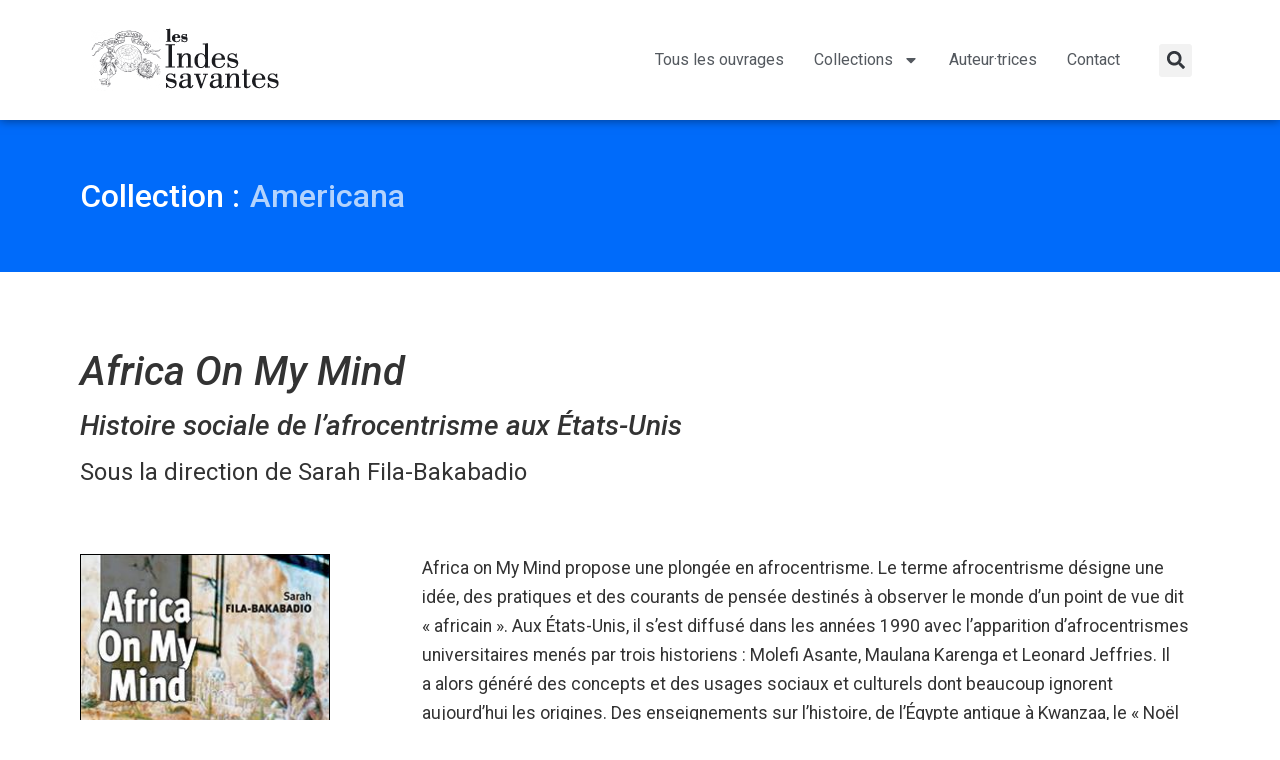

--- FILE ---
content_type: text/html; charset=UTF-8
request_url: https://www.lesindessavantes.com/ouvrage/africa-on-my-mind/
body_size: 15388
content:
<!doctype html>
<html lang="fr-FR">
<head>
	<meta charset="UTF-8">
	<meta name="viewport" content="width=device-width, initial-scale=1">
	<link rel="profile" href="https://gmpg.org/xfn/11">
	<title>Africa On My Mind - Les Indes savantes</title>
<meta name='robots' content='max-image-preview:large' />
	<style>img:is([sizes="auto" i], [sizes^="auto," i]) { contain-intrinsic-size: 3000px 1500px }</style>
	<link rel="alternate" type="application/rss+xml" title="Les Indes savantes &raquo; Flux" href="https://www.lesindessavantes.com/feed/" />
<link rel="alternate" type="application/rss+xml" title="Les Indes savantes &raquo; Flux des commentaires" href="https://www.lesindessavantes.com/comments/feed/" />
<script>
window._wpemojiSettings = {"baseUrl":"https:\/\/s.w.org\/images\/core\/emoji\/16.0.1\/72x72\/","ext":".png","svgUrl":"https:\/\/s.w.org\/images\/core\/emoji\/16.0.1\/svg\/","svgExt":".svg","source":{"concatemoji":"https:\/\/www.lesindessavantes.com\/wp2k21\/wp-includes\/js\/wp-emoji-release.min.js?ver=42f0ab"}};
/*! This file is auto-generated */
!function(s,n){var o,i,e;function c(e){try{var t={supportTests:e,timestamp:(new Date).valueOf()};sessionStorage.setItem(o,JSON.stringify(t))}catch(e){}}function p(e,t,n){e.clearRect(0,0,e.canvas.width,e.canvas.height),e.fillText(t,0,0);var t=new Uint32Array(e.getImageData(0,0,e.canvas.width,e.canvas.height).data),a=(e.clearRect(0,0,e.canvas.width,e.canvas.height),e.fillText(n,0,0),new Uint32Array(e.getImageData(0,0,e.canvas.width,e.canvas.height).data));return t.every(function(e,t){return e===a[t]})}function u(e,t){e.clearRect(0,0,e.canvas.width,e.canvas.height),e.fillText(t,0,0);for(var n=e.getImageData(16,16,1,1),a=0;a<n.data.length;a++)if(0!==n.data[a])return!1;return!0}function f(e,t,n,a){switch(t){case"flag":return n(e,"\ud83c\udff3\ufe0f\u200d\u26a7\ufe0f","\ud83c\udff3\ufe0f\u200b\u26a7\ufe0f")?!1:!n(e,"\ud83c\udde8\ud83c\uddf6","\ud83c\udde8\u200b\ud83c\uddf6")&&!n(e,"\ud83c\udff4\udb40\udc67\udb40\udc62\udb40\udc65\udb40\udc6e\udb40\udc67\udb40\udc7f","\ud83c\udff4\u200b\udb40\udc67\u200b\udb40\udc62\u200b\udb40\udc65\u200b\udb40\udc6e\u200b\udb40\udc67\u200b\udb40\udc7f");case"emoji":return!a(e,"\ud83e\udedf")}return!1}function g(e,t,n,a){var r="undefined"!=typeof WorkerGlobalScope&&self instanceof WorkerGlobalScope?new OffscreenCanvas(300,150):s.createElement("canvas"),o=r.getContext("2d",{willReadFrequently:!0}),i=(o.textBaseline="top",o.font="600 32px Arial",{});return e.forEach(function(e){i[e]=t(o,e,n,a)}),i}function t(e){var t=s.createElement("script");t.src=e,t.defer=!0,s.head.appendChild(t)}"undefined"!=typeof Promise&&(o="wpEmojiSettingsSupports",i=["flag","emoji"],n.supports={everything:!0,everythingExceptFlag:!0},e=new Promise(function(e){s.addEventListener("DOMContentLoaded",e,{once:!0})}),new Promise(function(t){var n=function(){try{var e=JSON.parse(sessionStorage.getItem(o));if("object"==typeof e&&"number"==typeof e.timestamp&&(new Date).valueOf()<e.timestamp+604800&&"object"==typeof e.supportTests)return e.supportTests}catch(e){}return null}();if(!n){if("undefined"!=typeof Worker&&"undefined"!=typeof OffscreenCanvas&&"undefined"!=typeof URL&&URL.createObjectURL&&"undefined"!=typeof Blob)try{var e="postMessage("+g.toString()+"("+[JSON.stringify(i),f.toString(),p.toString(),u.toString()].join(",")+"));",a=new Blob([e],{type:"text/javascript"}),r=new Worker(URL.createObjectURL(a),{name:"wpTestEmojiSupports"});return void(r.onmessage=function(e){c(n=e.data),r.terminate(),t(n)})}catch(e){}c(n=g(i,f,p,u))}t(n)}).then(function(e){for(var t in e)n.supports[t]=e[t],n.supports.everything=n.supports.everything&&n.supports[t],"flag"!==t&&(n.supports.everythingExceptFlag=n.supports.everythingExceptFlag&&n.supports[t]);n.supports.everythingExceptFlag=n.supports.everythingExceptFlag&&!n.supports.flag,n.DOMReady=!1,n.readyCallback=function(){n.DOMReady=!0}}).then(function(){return e}).then(function(){var e;n.supports.everything||(n.readyCallback(),(e=n.source||{}).concatemoji?t(e.concatemoji):e.wpemoji&&e.twemoji&&(t(e.twemoji),t(e.wpemoji)))}))}((window,document),window._wpemojiSettings);
</script>
<style id='wp-emoji-styles-inline-css'>

	img.wp-smiley, img.emoji {
		display: inline !important;
		border: none !important;
		box-shadow: none !important;
		height: 1em !important;
		width: 1em !important;
		margin: 0 0.07em !important;
		vertical-align: -0.1em !important;
		background: none !important;
		padding: 0 !important;
	}
</style>
<link rel='stylesheet' id='wp-block-library-css' href='https://www.lesindessavantes.com/wp2k21/wp-includes/css/dist/block-library/style.min.css?ver=42f0ab' media='all' />
<style id='classic-theme-styles-inline-css'>
/*! This file is auto-generated */
.wp-block-button__link{color:#fff;background-color:#32373c;border-radius:9999px;box-shadow:none;text-decoration:none;padding:calc(.667em + 2px) calc(1.333em + 2px);font-size:1.125em}.wp-block-file__button{background:#32373c;color:#fff;text-decoration:none}
</style>
<link rel='stylesheet' id='jet-engine-frontend-css' href='https://www.lesindessavantes.com/wp2k21/wp-content/plugins/jet-engine/assets/css/frontend.css?ver=3.7.8' media='all' />
<style id='global-styles-inline-css'>
:root{--wp--preset--aspect-ratio--square: 1;--wp--preset--aspect-ratio--4-3: 4/3;--wp--preset--aspect-ratio--3-4: 3/4;--wp--preset--aspect-ratio--3-2: 3/2;--wp--preset--aspect-ratio--2-3: 2/3;--wp--preset--aspect-ratio--16-9: 16/9;--wp--preset--aspect-ratio--9-16: 9/16;--wp--preset--color--black: #000000;--wp--preset--color--cyan-bluish-gray: #abb8c3;--wp--preset--color--white: #ffffff;--wp--preset--color--pale-pink: #f78da7;--wp--preset--color--vivid-red: #cf2e2e;--wp--preset--color--luminous-vivid-orange: #ff6900;--wp--preset--color--luminous-vivid-amber: #fcb900;--wp--preset--color--light-green-cyan: #7bdcb5;--wp--preset--color--vivid-green-cyan: #00d084;--wp--preset--color--pale-cyan-blue: #8ed1fc;--wp--preset--color--vivid-cyan-blue: #0693e3;--wp--preset--color--vivid-purple: #9b51e0;--wp--preset--gradient--vivid-cyan-blue-to-vivid-purple: linear-gradient(135deg,rgba(6,147,227,1) 0%,rgb(155,81,224) 100%);--wp--preset--gradient--light-green-cyan-to-vivid-green-cyan: linear-gradient(135deg,rgb(122,220,180) 0%,rgb(0,208,130) 100%);--wp--preset--gradient--luminous-vivid-amber-to-luminous-vivid-orange: linear-gradient(135deg,rgba(252,185,0,1) 0%,rgba(255,105,0,1) 100%);--wp--preset--gradient--luminous-vivid-orange-to-vivid-red: linear-gradient(135deg,rgba(255,105,0,1) 0%,rgb(207,46,46) 100%);--wp--preset--gradient--very-light-gray-to-cyan-bluish-gray: linear-gradient(135deg,rgb(238,238,238) 0%,rgb(169,184,195) 100%);--wp--preset--gradient--cool-to-warm-spectrum: linear-gradient(135deg,rgb(74,234,220) 0%,rgb(151,120,209) 20%,rgb(207,42,186) 40%,rgb(238,44,130) 60%,rgb(251,105,98) 80%,rgb(254,248,76) 100%);--wp--preset--gradient--blush-light-purple: linear-gradient(135deg,rgb(255,206,236) 0%,rgb(152,150,240) 100%);--wp--preset--gradient--blush-bordeaux: linear-gradient(135deg,rgb(254,205,165) 0%,rgb(254,45,45) 50%,rgb(107,0,62) 100%);--wp--preset--gradient--luminous-dusk: linear-gradient(135deg,rgb(255,203,112) 0%,rgb(199,81,192) 50%,rgb(65,88,208) 100%);--wp--preset--gradient--pale-ocean: linear-gradient(135deg,rgb(255,245,203) 0%,rgb(182,227,212) 50%,rgb(51,167,181) 100%);--wp--preset--gradient--electric-grass: linear-gradient(135deg,rgb(202,248,128) 0%,rgb(113,206,126) 100%);--wp--preset--gradient--midnight: linear-gradient(135deg,rgb(2,3,129) 0%,rgb(40,116,252) 100%);--wp--preset--font-size--small: 13px;--wp--preset--font-size--medium: 20px;--wp--preset--font-size--large: 36px;--wp--preset--font-size--x-large: 42px;--wp--preset--spacing--20: 0.44rem;--wp--preset--spacing--30: 0.67rem;--wp--preset--spacing--40: 1rem;--wp--preset--spacing--50: 1.5rem;--wp--preset--spacing--60: 2.25rem;--wp--preset--spacing--70: 3.38rem;--wp--preset--spacing--80: 5.06rem;--wp--preset--shadow--natural: 6px 6px 9px rgba(0, 0, 0, 0.2);--wp--preset--shadow--deep: 12px 12px 50px rgba(0, 0, 0, 0.4);--wp--preset--shadow--sharp: 6px 6px 0px rgba(0, 0, 0, 0.2);--wp--preset--shadow--outlined: 6px 6px 0px -3px rgba(255, 255, 255, 1), 6px 6px rgba(0, 0, 0, 1);--wp--preset--shadow--crisp: 6px 6px 0px rgba(0, 0, 0, 1);}:where(.is-layout-flex){gap: 0.5em;}:where(.is-layout-grid){gap: 0.5em;}body .is-layout-flex{display: flex;}.is-layout-flex{flex-wrap: wrap;align-items: center;}.is-layout-flex > :is(*, div){margin: 0;}body .is-layout-grid{display: grid;}.is-layout-grid > :is(*, div){margin: 0;}:where(.wp-block-columns.is-layout-flex){gap: 2em;}:where(.wp-block-columns.is-layout-grid){gap: 2em;}:where(.wp-block-post-template.is-layout-flex){gap: 1.25em;}:where(.wp-block-post-template.is-layout-grid){gap: 1.25em;}.has-black-color{color: var(--wp--preset--color--black) !important;}.has-cyan-bluish-gray-color{color: var(--wp--preset--color--cyan-bluish-gray) !important;}.has-white-color{color: var(--wp--preset--color--white) !important;}.has-pale-pink-color{color: var(--wp--preset--color--pale-pink) !important;}.has-vivid-red-color{color: var(--wp--preset--color--vivid-red) !important;}.has-luminous-vivid-orange-color{color: var(--wp--preset--color--luminous-vivid-orange) !important;}.has-luminous-vivid-amber-color{color: var(--wp--preset--color--luminous-vivid-amber) !important;}.has-light-green-cyan-color{color: var(--wp--preset--color--light-green-cyan) !important;}.has-vivid-green-cyan-color{color: var(--wp--preset--color--vivid-green-cyan) !important;}.has-pale-cyan-blue-color{color: var(--wp--preset--color--pale-cyan-blue) !important;}.has-vivid-cyan-blue-color{color: var(--wp--preset--color--vivid-cyan-blue) !important;}.has-vivid-purple-color{color: var(--wp--preset--color--vivid-purple) !important;}.has-black-background-color{background-color: var(--wp--preset--color--black) !important;}.has-cyan-bluish-gray-background-color{background-color: var(--wp--preset--color--cyan-bluish-gray) !important;}.has-white-background-color{background-color: var(--wp--preset--color--white) !important;}.has-pale-pink-background-color{background-color: var(--wp--preset--color--pale-pink) !important;}.has-vivid-red-background-color{background-color: var(--wp--preset--color--vivid-red) !important;}.has-luminous-vivid-orange-background-color{background-color: var(--wp--preset--color--luminous-vivid-orange) !important;}.has-luminous-vivid-amber-background-color{background-color: var(--wp--preset--color--luminous-vivid-amber) !important;}.has-light-green-cyan-background-color{background-color: var(--wp--preset--color--light-green-cyan) !important;}.has-vivid-green-cyan-background-color{background-color: var(--wp--preset--color--vivid-green-cyan) !important;}.has-pale-cyan-blue-background-color{background-color: var(--wp--preset--color--pale-cyan-blue) !important;}.has-vivid-cyan-blue-background-color{background-color: var(--wp--preset--color--vivid-cyan-blue) !important;}.has-vivid-purple-background-color{background-color: var(--wp--preset--color--vivid-purple) !important;}.has-black-border-color{border-color: var(--wp--preset--color--black) !important;}.has-cyan-bluish-gray-border-color{border-color: var(--wp--preset--color--cyan-bluish-gray) !important;}.has-white-border-color{border-color: var(--wp--preset--color--white) !important;}.has-pale-pink-border-color{border-color: var(--wp--preset--color--pale-pink) !important;}.has-vivid-red-border-color{border-color: var(--wp--preset--color--vivid-red) !important;}.has-luminous-vivid-orange-border-color{border-color: var(--wp--preset--color--luminous-vivid-orange) !important;}.has-luminous-vivid-amber-border-color{border-color: var(--wp--preset--color--luminous-vivid-amber) !important;}.has-light-green-cyan-border-color{border-color: var(--wp--preset--color--light-green-cyan) !important;}.has-vivid-green-cyan-border-color{border-color: var(--wp--preset--color--vivid-green-cyan) !important;}.has-pale-cyan-blue-border-color{border-color: var(--wp--preset--color--pale-cyan-blue) !important;}.has-vivid-cyan-blue-border-color{border-color: var(--wp--preset--color--vivid-cyan-blue) !important;}.has-vivid-purple-border-color{border-color: var(--wp--preset--color--vivid-purple) !important;}.has-vivid-cyan-blue-to-vivid-purple-gradient-background{background: var(--wp--preset--gradient--vivid-cyan-blue-to-vivid-purple) !important;}.has-light-green-cyan-to-vivid-green-cyan-gradient-background{background: var(--wp--preset--gradient--light-green-cyan-to-vivid-green-cyan) !important;}.has-luminous-vivid-amber-to-luminous-vivid-orange-gradient-background{background: var(--wp--preset--gradient--luminous-vivid-amber-to-luminous-vivid-orange) !important;}.has-luminous-vivid-orange-to-vivid-red-gradient-background{background: var(--wp--preset--gradient--luminous-vivid-orange-to-vivid-red) !important;}.has-very-light-gray-to-cyan-bluish-gray-gradient-background{background: var(--wp--preset--gradient--very-light-gray-to-cyan-bluish-gray) !important;}.has-cool-to-warm-spectrum-gradient-background{background: var(--wp--preset--gradient--cool-to-warm-spectrum) !important;}.has-blush-light-purple-gradient-background{background: var(--wp--preset--gradient--blush-light-purple) !important;}.has-blush-bordeaux-gradient-background{background: var(--wp--preset--gradient--blush-bordeaux) !important;}.has-luminous-dusk-gradient-background{background: var(--wp--preset--gradient--luminous-dusk) !important;}.has-pale-ocean-gradient-background{background: var(--wp--preset--gradient--pale-ocean) !important;}.has-electric-grass-gradient-background{background: var(--wp--preset--gradient--electric-grass) !important;}.has-midnight-gradient-background{background: var(--wp--preset--gradient--midnight) !important;}.has-small-font-size{font-size: var(--wp--preset--font-size--small) !important;}.has-medium-font-size{font-size: var(--wp--preset--font-size--medium) !important;}.has-large-font-size{font-size: var(--wp--preset--font-size--large) !important;}.has-x-large-font-size{font-size: var(--wp--preset--font-size--x-large) !important;}
:where(.wp-block-post-template.is-layout-flex){gap: 1.25em;}:where(.wp-block-post-template.is-layout-grid){gap: 1.25em;}
:where(.wp-block-columns.is-layout-flex){gap: 2em;}:where(.wp-block-columns.is-layout-grid){gap: 2em;}
:root :where(.wp-block-pullquote){font-size: 1.5em;line-height: 1.6;}
</style>
<link rel='stylesheet' id='hello-elementor-theme-style-css' href='https://www.lesindessavantes.com/wp2k21/wp-content/themes/hello-elementor/theme.min.css?ver=3.1.1' media='all' />
<link rel='stylesheet' id='hello-elementor-child-style-css' href='https://www.lesindessavantes.com/wp2k21/wp-content/themes/hello-theme-child-master/style.css?ver=1.0.0' media='all' />
<link rel='stylesheet' id='hello-elementor-css' href='https://www.lesindessavantes.com/wp2k21/wp-content/themes/hello-elementor/style.min.css?ver=3.1.1' media='all' />
<link rel='stylesheet' id='hello-elementor-header-footer-css' href='https://www.lesindessavantes.com/wp2k21/wp-content/themes/hello-elementor/header-footer.min.css?ver=3.1.1' media='all' />
<link rel='stylesheet' id='e-animation-grow-css' href='https://www.lesindessavantes.com/wp2k21/wp-content/plugins/elementor/assets/lib/animations/styles/e-animation-grow.min.css?ver=3.32.5' media='all' />
<link rel='stylesheet' id='elementor-frontend-css' href='https://www.lesindessavantes.com/wp2k21/wp-content/plugins/elementor/assets/css/frontend.min.css?ver=3.32.5' media='all' />
<style id='elementor-frontend-inline-css'>
.elementor-kit-1196{--e-global-color-primary:#6EC1E4;--e-global-color-secondary:#54595F;--e-global-color-text:#7A7A7A;--e-global-color-accent:#99CC00;--e-global-typography-primary-font-family:"Roboto";--e-global-typography-primary-font-weight:600;--e-global-typography-secondary-font-family:"Roboto Slab";--e-global-typography-secondary-font-weight:400;--e-global-typography-text-font-family:"Roboto";--e-global-typography-text-font-weight:400;--e-global-typography-accent-font-family:"Roboto";--e-global-typography-accent-font-weight:500;}.elementor-kit-1196 e-page-transition{background-color:#FFBC7D;}.elementor-kit-1196 a:hover{color:#99CC00;}.elementor-section.elementor-section-boxed > .elementor-container{max-width:1140px;}.e-con{--container-max-width:1140px;}.elementor-widget:not(:last-child){margin-block-end:20px;}.elementor-element{--widgets-spacing:20px 20px;--widgets-spacing-row:20px;--widgets-spacing-column:20px;}{}h1.entry-title{display:var(--page-title-display);}@media(max-width:1024px){.elementor-section.elementor-section-boxed > .elementor-container{max-width:1024px;}.e-con{--container-max-width:1024px;}}@media(max-width:767px){.elementor-section.elementor-section-boxed > .elementor-container{max-width:767px;}.e-con{--container-max-width:767px;}}
.elementor-1078 .elementor-element.elementor-element-0775686 > .elementor-container{min-height:120px;}.elementor-1078 .elementor-element.elementor-element-0775686{box-shadow:0px 0px 10px 0px rgba(0,0,0,0.5);z-index:1;}.elementor-bc-flex-widget .elementor-1078 .elementor-element.elementor-element-b512b17.elementor-column .elementor-widget-wrap{align-items:center;}.elementor-1078 .elementor-element.elementor-element-b512b17.elementor-column.elementor-element[data-element_type="column"] > .elementor-widget-wrap.elementor-element-populated{align-content:center;align-items:center;}.elementor-bc-flex-widget .elementor-1078 .elementor-element.elementor-element-7a099bd.elementor-column .elementor-widget-wrap{align-items:center;}.elementor-1078 .elementor-element.elementor-element-7a099bd.elementor-column.elementor-element[data-element_type="column"] > .elementor-widget-wrap.elementor-element-populated{align-content:center;align-items:center;}.elementor-1078 .elementor-element.elementor-element-8a199a4 .elementor-menu-toggle{margin:0 auto;}.elementor-1078 .elementor-element.elementor-element-8a199a4 .elementor-nav-menu--main .elementor-item{color:var( --e-global-color-secondary );fill:var( --e-global-color-secondary );padding-left:15px;padding-right:15px;}.elementor-1078 .elementor-element.elementor-element-8a199a4 .elementor-nav-menu--main .elementor-item:hover,
					.elementor-1078 .elementor-element.elementor-element-8a199a4 .elementor-nav-menu--main .elementor-item.elementor-item-active,
					.elementor-1078 .elementor-element.elementor-element-8a199a4 .elementor-nav-menu--main .elementor-item.highlighted,
					.elementor-1078 .elementor-element.elementor-element-8a199a4 .elementor-nav-menu--main .elementor-item:focus{color:#7C7C7D;fill:#7C7C7D;}.elementor-1078 .elementor-element.elementor-element-8a199a4 .elementor-nav-menu--main:not(.e--pointer-framed) .elementor-item:before,
					.elementor-1078 .elementor-element.elementor-element-8a199a4 .elementor-nav-menu--main:not(.e--pointer-framed) .elementor-item:after{background-color:#99CC00;}.elementor-1078 .elementor-element.elementor-element-8a199a4 .e--pointer-framed .elementor-item:before,
					.elementor-1078 .elementor-element.elementor-element-8a199a4 .e--pointer-framed .elementor-item:after{border-color:#99CC00;}.elementor-1078 .elementor-element.elementor-element-8a199a4 .elementor-nav-menu--main .elementor-item.elementor-item-active{color:#000000;}.elementor-1078 .elementor-element.elementor-element-8a199a4 .elementor-nav-menu--dropdown a{padding-top:9px;padding-bottom:9px;}.elementor-1078 .elementor-element.elementor-element-8a199a4 .elementor-nav-menu--main > .elementor-nav-menu > li > .elementor-nav-menu--dropdown, .elementor-1078 .elementor-element.elementor-element-8a199a4 .elementor-nav-menu__container.elementor-nav-menu--dropdown{margin-top:0px !important;}.elementor-bc-flex-widget .elementor-1078 .elementor-element.elementor-element-ce432c1.elementor-column .elementor-widget-wrap{align-items:center;}.elementor-1078 .elementor-element.elementor-element-ce432c1.elementor-column.elementor-element[data-element_type="column"] > .elementor-widget-wrap.elementor-element-populated{align-content:center;align-items:center;}.elementor-1078 .elementor-element.elementor-element-ce432c1.elementor-column > .elementor-widget-wrap{justify-content:flex-end;}.elementor-1078 .elementor-element.elementor-element-c249aca{z-index:7;}.elementor-1078 .elementor-element.elementor-element-c249aca .elementor-search-form{text-align:right;}.elementor-1078 .elementor-element.elementor-element-c249aca .elementor-search-form__toggle{--e-search-form-toggle-size:33px;}.elementor-1078 .elementor-element.elementor-element-c249aca:not(.elementor-search-form--skin-full_screen) .elementor-search-form__container{border-radius:3px;}.elementor-1078 .elementor-element.elementor-element-c249aca.elementor-search-form--skin-full_screen input[type="search"].elementor-search-form__input{border-radius:3px;}.elementor-theme-builder-content-area{height:400px;}.elementor-location-header:before, .elementor-location-footer:before{content:"";display:table;clear:both;}@media(min-width:768px){.elementor-1078 .elementor-element.elementor-element-b512b17{width:20%;}.elementor-1078 .elementor-element.elementor-element-7a099bd{width:74.332%;}.elementor-1078 .elementor-element.elementor-element-ce432c1{width:5%;}}
.elementor-1088 .elementor-element.elementor-element-5c7bbc4:not(.elementor-motion-effects-element-type-background), .elementor-1088 .elementor-element.elementor-element-5c7bbc4 > .elementor-motion-effects-container > .elementor-motion-effects-layer{background-color:#333333;}.elementor-1088 .elementor-element.elementor-element-5c7bbc4 > .elementor-container{min-height:100px;}.elementor-1088 .elementor-element.elementor-element-5c7bbc4{transition:background 0.3s, border 0.3s, border-radius 0.3s, box-shadow 0.3s;}.elementor-1088 .elementor-element.elementor-element-5c7bbc4 > .elementor-background-overlay{transition:background 0.3s, border-radius 0.3s, opacity 0.3s;}.elementor-1088 .elementor-element.elementor-element-cc42812{text-align:center;font-size:0.9em;color:#999999;}.elementor-theme-builder-content-area{height:400px;}.elementor-location-header:before, .elementor-location-footer:before{content:"";display:table;clear:both;}
.elementor-1069 .elementor-element.elementor-element-94fecdb .elementor-repeater-item-51e9d08.jet-parallax-section__layout .jet-parallax-section__image{background-size:auto;}.elementor-1069 .elementor-element.elementor-element-10cddba{width:auto;max-width:auto;}.elementor-1069 .elementor-element.elementor-element-10cddba .elementor-heading-title{color:#FFFFFF;}.elementor-1069 .elementor-element.elementor-element-77cfb2a{width:auto;max-width:auto;}.elementor-1069 .elementor-element.elementor-element-77cfb2a > .elementor-widget-container{margin:0px 0px 0px 10px;}.elementor-1069 .elementor-element.elementor-element-77cfb2a .elementor-heading-title{color:#B3D3FD;}.elementor-1069 .elementor-element.elementor-element-94fecdb:not(.elementor-motion-effects-element-type-background), .elementor-1069 .elementor-element.elementor-element-94fecdb > .elementor-motion-effects-container > .elementor-motion-effects-layer{background-color:#006BFA;}.elementor-1069 .elementor-element.elementor-element-94fecdb{transition:background 0.3s, border 0.3s, border-radius 0.3s, box-shadow 0.3s;padding:50px 0px 50px 0px;}.elementor-1069 .elementor-element.elementor-element-94fecdb > .elementor-background-overlay{transition:background 0.3s, border-radius 0.3s, opacity 0.3s;}.elementor-1069 .elementor-element.elementor-element-78a5749 .elementor-repeater-item-b00a0a6.jet-parallax-section__layout .jet-parallax-section__image{background-size:auto;}.elementor-1069 .elementor-element.elementor-element-da11621{--spacer-size:50px;}.elementor-1069 .elementor-element.elementor-element-25ed0bb .elementor-repeater-item-0a57c27.jet-parallax-section__layout .jet-parallax-section__image{background-size:auto;}.elementor-1069 .elementor-element.elementor-element-157c782 .elementor-heading-title{font-style:italic;}.elementor-1069 .elementor-element.elementor-element-bedf85d .elementor-heading-title{font-style:italic;}.elementor-1069 .elementor-element.elementor-element-be3c5b3{width:auto;max-width:auto;}.elementor-1069 .elementor-element.elementor-element-be3c5b3 .elementor-heading-title{font-size:1.5em;}.elementor-1069 .elementor-element.elementor-element-d3abaf5{width:auto;max-width:auto;}.elementor-1069 .elementor-element.elementor-element-d3abaf5 .elementor-heading-title{font-size:1.5em;}.elementor-1069 .elementor-element.elementor-element-6ded498 .elementor-repeater-item-e654b41.jet-parallax-section__layout .jet-parallax-section__image{background-size:auto;}.elementor-1069 .elementor-element.elementor-element-ae914df{text-align:left;}.elementor-1069 .elementor-element.elementor-element-ae914df img{border-style:solid;border-width:1px 1px 1px 1px;border-color:#000000;}.elementor-1069 .elementor-element.elementor-element-adb8510 .elementor-icon-list-items:not(.elementor-inline-items) .elementor-icon-list-item:not(:last-child){padding-block-end:calc(3px/2);}.elementor-1069 .elementor-element.elementor-element-adb8510 .elementor-icon-list-items:not(.elementor-inline-items) .elementor-icon-list-item:not(:first-child){margin-block-start:calc(3px/2);}.elementor-1069 .elementor-element.elementor-element-adb8510 .elementor-icon-list-items.elementor-inline-items .elementor-icon-list-item{margin-inline:calc(3px/2);}.elementor-1069 .elementor-element.elementor-element-adb8510 .elementor-icon-list-items.elementor-inline-items{margin-inline:calc(-3px/2);}.elementor-1069 .elementor-element.elementor-element-adb8510 .elementor-icon-list-items.elementor-inline-items .elementor-icon-list-item:after{inset-inline-end:calc(-3px/2);}.elementor-1069 .elementor-element.elementor-element-adb8510 .elementor-icon-list-icon i{color:#777777;transition:color 0.3s;}.elementor-1069 .elementor-element.elementor-element-adb8510 .elementor-icon-list-icon svg{fill:#777777;transition:fill 0.3s;}.elementor-1069 .elementor-element.elementor-element-adb8510{--e-icon-list-icon-size:20px;--icon-vertical-offset:0px;}.elementor-1069 .elementor-element.elementor-element-adb8510 .elementor-icon-list-item > .elementor-icon-list-text, .elementor-1069 .elementor-element.elementor-element-adb8510 .elementor-icon-list-item > a{font-size:1.1em;}.elementor-1069 .elementor-element.elementor-element-adb8510 .elementor-icon-list-text{color:#999999;transition:color 0.3s;}.elementor-1069 .elementor-element.elementor-element-3216928 .elementor-icon-list-items:not(.elementor-inline-items) .elementor-icon-list-item:not(:last-child){padding-block-end:calc(3px/2);}.elementor-1069 .elementor-element.elementor-element-3216928 .elementor-icon-list-items:not(.elementor-inline-items) .elementor-icon-list-item:not(:first-child){margin-block-start:calc(3px/2);}.elementor-1069 .elementor-element.elementor-element-3216928 .elementor-icon-list-items.elementor-inline-items .elementor-icon-list-item{margin-inline:calc(3px/2);}.elementor-1069 .elementor-element.elementor-element-3216928 .elementor-icon-list-items.elementor-inline-items{margin-inline:calc(-3px/2);}.elementor-1069 .elementor-element.elementor-element-3216928 .elementor-icon-list-items.elementor-inline-items .elementor-icon-list-item:after{inset-inline-end:calc(-3px/2);}.elementor-1069 .elementor-element.elementor-element-3216928 .elementor-icon-list-icon i{color:#777777;transition:color 0.3s;}.elementor-1069 .elementor-element.elementor-element-3216928 .elementor-icon-list-icon svg{fill:#777777;transition:fill 0.3s;}.elementor-1069 .elementor-element.elementor-element-3216928{--e-icon-list-icon-size:20px;--icon-vertical-offset:0px;}.elementor-1069 .elementor-element.elementor-element-3216928 .elementor-icon-list-item > .elementor-icon-list-text, .elementor-1069 .elementor-element.elementor-element-3216928 .elementor-icon-list-item > a{font-size:1.1em;}.elementor-1069 .elementor-element.elementor-element-3216928 .elementor-icon-list-text{color:#999999;transition:color 0.3s;}.elementor-1069 .elementor-element.elementor-element-ca375cd .elementor-icon-list-items:not(.elementor-inline-items) .elementor-icon-list-item:not(:last-child){padding-block-end:calc(3px/2);}.elementor-1069 .elementor-element.elementor-element-ca375cd .elementor-icon-list-items:not(.elementor-inline-items) .elementor-icon-list-item:not(:first-child){margin-block-start:calc(3px/2);}.elementor-1069 .elementor-element.elementor-element-ca375cd .elementor-icon-list-items.elementor-inline-items .elementor-icon-list-item{margin-inline:calc(3px/2);}.elementor-1069 .elementor-element.elementor-element-ca375cd .elementor-icon-list-items.elementor-inline-items{margin-inline:calc(-3px/2);}.elementor-1069 .elementor-element.elementor-element-ca375cd .elementor-icon-list-items.elementor-inline-items .elementor-icon-list-item:after{inset-inline-end:calc(-3px/2);}.elementor-1069 .elementor-element.elementor-element-ca375cd .elementor-icon-list-icon i{color:#777777;transition:color 0.3s;}.elementor-1069 .elementor-element.elementor-element-ca375cd .elementor-icon-list-icon svg{fill:#777777;transition:fill 0.3s;}.elementor-1069 .elementor-element.elementor-element-ca375cd{--e-icon-list-icon-size:20px;--icon-vertical-offset:0px;}.elementor-1069 .elementor-element.elementor-element-ca375cd .elementor-icon-list-item > .elementor-icon-list-text, .elementor-1069 .elementor-element.elementor-element-ca375cd .elementor-icon-list-item > a{font-size:1.1em;}.elementor-1069 .elementor-element.elementor-element-ca375cd .elementor-icon-list-text{color:#999999;transition:color 0.3s;}.elementor-1069 .elementor-element.elementor-element-1b77be2{text-align:left;font-size:1.1em;line-height:1.7em;}.elementor-1069 .elementor-element.elementor-element-d71f2eb{--divider-border-style:solid;--divider-color:#B4B2B2;--divider-border-width:7px;}.elementor-1069 .elementor-element.elementor-element-d71f2eb .elementor-divider-separator{width:100px;margin:0 auto;margin-left:0;}.elementor-1069 .elementor-element.elementor-element-d71f2eb .elementor-divider{text-align:left;padding-block-start:15px;padding-block-end:15px;}.elementor-1069 .elementor-element.elementor-element-e599fcf .elementor-heading-title{font-weight:700;}.elementor-1069 .elementor-element.elementor-element-10e96fb{--grid-row-gap:0px;--grid-column-gap:30px;}.elementor-1069 .elementor-element.elementor-element-6ded498{margin-top:50px;margin-bottom:50px;}.elementor-1069 .elementor-element.elementor-element-c07d565 .elementor-repeater-item-e78738c.jet-parallax-section__layout .jet-parallax-section__image{background-size:auto;}.elementor-1069 .elementor-element.elementor-element-5f932f8{--spacer-size:50px;}@media(min-width:768px){.elementor-1069 .elementor-element.elementor-element-479056e{width:30%;}.elementor-1069 .elementor-element.elementor-element-a7af54b{width:69.665%;}}
</style>
<link rel='stylesheet' id='widget-image-css' href='https://www.lesindessavantes.com/wp2k21/wp-content/plugins/elementor/assets/css/widget-image.min.css?ver=3.32.5' media='all' />
<link rel='stylesheet' id='widget-nav-menu-css' href='https://www.lesindessavantes.com/wp2k21/wp-content/plugins/elementor-pro/assets/css/widget-nav-menu.min.css?ver=3.32.3' media='all' />
<link rel='stylesheet' id='widget-search-form-css' href='https://www.lesindessavantes.com/wp2k21/wp-content/plugins/elementor-pro/assets/css/widget-search-form.min.css?ver=3.32.3' media='all' />
<link rel='stylesheet' id='widget-heading-css' href='https://www.lesindessavantes.com/wp2k21/wp-content/plugins/elementor/assets/css/widget-heading.min.css?ver=3.32.5' media='all' />
<link rel='stylesheet' id='widget-spacer-css' href='https://www.lesindessavantes.com/wp2k21/wp-content/plugins/elementor/assets/css/widget-spacer.min.css?ver=3.32.5' media='all' />
<link rel='stylesheet' id='widget-icon-list-css' href='https://www.lesindessavantes.com/wp2k21/wp-content/plugins/elementor/assets/css/widget-icon-list.min.css?ver=3.32.5' media='all' />
<link rel='stylesheet' id='widget-divider-css' href='https://www.lesindessavantes.com/wp2k21/wp-content/plugins/elementor/assets/css/widget-divider.min.css?ver=3.32.5' media='all' />
<link rel='stylesheet' id='widget-posts-css' href='https://www.lesindessavantes.com/wp2k21/wp-content/plugins/elementor-pro/assets/css/widget-posts.min.css?ver=3.32.3' media='all' />
<link rel='stylesheet' id='font-awesome-5-all-css' href='https://www.lesindessavantes.com/wp2k21/wp-content/plugins/elementor/assets/lib/font-awesome/css/all.min.css?ver=3.32.5' media='all' />
<link rel='stylesheet' id='font-awesome-4-shim-css' href='https://www.lesindessavantes.com/wp2k21/wp-content/plugins/elementor/assets/lib/font-awesome/css/v4-shims.min.css?ver=3.32.5' media='all' />
<style id='wp-typography-custom-inline-css'>
sub, sup{font-size: 75%;line-height: 5%;margin-left: 1px}sup{vertical-align: 60%}sub{vertical-align: -10%}.amp{font-family: Baskerville, "Goudy Old Style", Palatino, "Book Antiqua", "Warnock Pro", serif;font-size: 1.1em;font-style: italic;font-weight: normal;line-height: 1em}.caps{font-size: 90%}.dquo{margin-left: -0.4em}.quo{margin-left: -0.2em}.pull-single{margin-left: -0.15em}.push-single{margin-right: 0.15em}.pull-double{margin-left: -0.38em}.push-double{margin-right: 0.38em}
</style>
<style id='wp-typography-safari-font-workaround-inline-css'>
body {-webkit-font-feature-settings: "liga";font-feature-settings: "liga";-ms-font-feature-settings: normal;}
</style>
<link rel='stylesheet' id='ecs-styles-css' href='https://www.lesindessavantes.com/wp2k21/wp-content/plugins/ele-custom-skin/assets/css/ecs-style.css?ver=3.1.9' media='all' />
<link rel='stylesheet' id='elementor-gf-roboto-css' href='https://fonts.googleapis.com/css?family=Roboto:100,100italic,200,200italic,300,300italic,400,400italic,500,500italic,600,600italic,700,700italic,800,800italic,900,900italic&#038;display=auto' media='all' />
<link rel='stylesheet' id='elementor-gf-robotoslab-css' href='https://fonts.googleapis.com/css?family=Roboto+Slab:100,100italic,200,200italic,300,300italic,400,400italic,500,500italic,600,600italic,700,700italic,800,800italic,900,900italic&#038;display=auto' media='all' />
<script src="https://www.lesindessavantes.com/wp2k21/wp-includes/js/jquery/jquery.min.js?ver=3.7.1" id="jquery-core-js"></script>
<script src="https://www.lesindessavantes.com/wp2k21/wp-includes/js/jquery/jquery-migrate.min.js?ver=3.4.1" id="jquery-migrate-js"></script>
<script src="https://www.lesindessavantes.com/wp2k21/wp-content/plugins/elementor/assets/lib/font-awesome/js/v4-shims.min.js?ver=3.32.5" id="font-awesome-4-shim-js"></script>
<script id="ecs_ajax_load-js-extra">
var ecs_ajax_params = {"ajaxurl":"https:\/\/www.lesindessavantes.com\/wp2k21\/wp-admin\/admin-ajax.php","posts":"{\"page\":0,\"ouvrage\":\"africa-on-my-mind\",\"post_type\":\"ouvrage\",\"name\":\"africa-on-my-mind\",\"error\":\"\",\"m\":\"\",\"p\":0,\"post_parent\":\"\",\"subpost\":\"\",\"subpost_id\":\"\",\"attachment\":\"\",\"attachment_id\":0,\"pagename\":\"\",\"page_id\":0,\"second\":\"\",\"minute\":\"\",\"hour\":\"\",\"day\":0,\"monthnum\":0,\"year\":0,\"w\":0,\"category_name\":\"\",\"tag\":\"\",\"cat\":\"\",\"tag_id\":\"\",\"author\":\"\",\"author_name\":\"\",\"feed\":\"\",\"tb\":\"\",\"paged\":0,\"meta_key\":\"\",\"meta_value\":\"\",\"preview\":\"\",\"s\":\"\",\"sentence\":\"\",\"title\":\"\",\"fields\":\"all\",\"menu_order\":\"\",\"embed\":\"\",\"category__in\":[],\"category__not_in\":[],\"category__and\":[],\"post__in\":[],\"post__not_in\":[],\"post_name__in\":[],\"tag__in\":[],\"tag__not_in\":[],\"tag__and\":[],\"tag_slug__in\":[],\"tag_slug__and\":[],\"post_parent__in\":[],\"post_parent__not_in\":[],\"author__in\":[],\"author__not_in\":[],\"search_columns\":[],\"ignore_sticky_posts\":false,\"suppress_filters\":false,\"cache_results\":true,\"update_post_term_cache\":true,\"update_menu_item_cache\":false,\"lazy_load_term_meta\":true,\"update_post_meta_cache\":true,\"posts_per_page\":10,\"nopaging\":false,\"comments_per_page\":\"50\",\"no_found_rows\":false,\"order\":\"DESC\"}"};
</script>
<script src="https://www.lesindessavantes.com/wp2k21/wp-content/plugins/ele-custom-skin/assets/js/ecs_ajax_pagination.js?ver=3.1.9" id="ecs_ajax_load-js"></script>
<script src="https://www.lesindessavantes.com/wp2k21/wp-content/plugins/ele-custom-skin/assets/js/ecs.js?ver=3.1.9" id="ecs-script-js"></script>
<link rel="https://api.w.org/" href="https://www.lesindessavantes.com/wp-json/" /><link rel="EditURI" type="application/rsd+xml" title="RSD" href="https://www.lesindessavantes.com/wp2k21/xmlrpc.php?rsd" />

<link rel="canonical" href="https://www.lesindessavantes.com/ouvrage/africa-on-my-mind/" />
<link rel='shortlink' href='https://www.lesindessavantes.com/?p=326' />
<link rel="alternate" title="oEmbed (JSON)" type="application/json+oembed" href="https://www.lesindessavantes.com/wp-json/oembed/1.0/embed?url=https%3A%2F%2Fwww.lesindessavantes.com%2Fouvrage%2Fafrica-on-my-mind%2F" />
<link rel="alternate" title="oEmbed (XML)" type="text/xml+oembed" href="https://www.lesindessavantes.com/wp-json/oembed/1.0/embed?url=https%3A%2F%2Fwww.lesindessavantes.com%2Fouvrage%2Fafrica-on-my-mind%2F&#038;format=xml" />
<link rel="icon" href="https://www.lesindessavantes.com/wp2k21/wp-content/uploads/2020/09/favicon-1.png" sizes="32x32" />
<link rel="icon" href="https://www.lesindessavantes.com/wp2k21/wp-content/uploads/2020/09/favicon-1.png" sizes="192x192" />
<link rel="apple-touch-icon" href="https://www.lesindessavantes.com/wp2k21/wp-content/uploads/2020/09/favicon-1.png" />
<meta name="msapplication-TileImage" content="https://www.lesindessavantes.com/wp2k21/wp-content/uploads/2020/09/favicon-1.png" />
</head>
<body class="wp-singular ouvrage-template-default single single-ouvrage postid-326 wp-custom-logo wp-theme-hello-elementor wp-child-theme-hello-theme-child-master elementor-default elementor-kit-1196 elementor-page-1069">


<a class="skip-link screen-reader-text" href="#content">Aller au contenu</a>

		<header data-elementor-type="header" data-elementor-id="1078" class="elementor elementor-1078 elementor-location-header" data-elementor-post-type="elementor_library">
					<section class="elementor-section elementor-top-section elementor-element elementor-element-0775686 elementor-section-height-min-height elementor-section-boxed elementor-section-height-default elementor-section-items-middle" data-id="0775686" data-element_type="section" data-settings="{&quot;jet_parallax_layout_list&quot;:[]}">
						<div class="elementor-container elementor-column-gap-default">
					<div class="elementor-column elementor-col-33 elementor-top-column elementor-element elementor-element-b512b17" data-id="b512b17" data-element_type="column">
			<div class="elementor-widget-wrap elementor-element-populated">
						<div class="elementor-element elementor-element-1334199 elementor-widget elementor-widget-theme-site-logo elementor-widget-image" data-id="1334199" data-element_type="widget" data-widget_type="theme-site-logo.default">
				<div class="elementor-widget-container">
											<a href="https://www.lesindessavantes.com">
			<img width="189" height="64" src="https://www.lesindessavantes.com/wp2k21/wp-content/uploads/2020/09/logo_is.gif" class="elementor-animation-grow attachment-full size-full wp-image-1081" alt="" />				</a>
											</div>
				</div>
					</div>
		</div>
				<div class="elementor-column elementor-col-33 elementor-top-column elementor-element elementor-element-7a099bd" data-id="7a099bd" data-element_type="column">
			<div class="elementor-widget-wrap elementor-element-populated">
						<div class="elementor-element elementor-element-8a199a4 elementor-nav-menu__align-end elementor-nav-menu--dropdown-tablet elementor-nav-menu__text-align-aside elementor-nav-menu--toggle elementor-nav-menu--burger elementor-widget elementor-widget-nav-menu" data-id="8a199a4" data-element_type="widget" data-settings="{&quot;layout&quot;:&quot;horizontal&quot;,&quot;submenu_icon&quot;:{&quot;value&quot;:&quot;&lt;svg aria-hidden=\&quot;true\&quot; class=\&quot;e-font-icon-svg e-fas-caret-down\&quot; viewBox=\&quot;0 0 320 512\&quot; xmlns=\&quot;http:\/\/www.w3.org\/2000\/svg\&quot;&gt;&lt;path d=\&quot;M31.3 192h257.3c17.8 0 26.7 21.5 14.1 34.1L174.1 354.8c-7.8 7.8-20.5 7.8-28.3 0L17.2 226.1C4.6 213.5 13.5 192 31.3 192z\&quot;&gt;&lt;\/path&gt;&lt;\/svg&gt;&quot;,&quot;library&quot;:&quot;fa-solid&quot;},&quot;toggle&quot;:&quot;burger&quot;}" data-widget_type="nav-menu.default">
				<div class="elementor-widget-container">
								<nav aria-label="Menu" class="elementor-nav-menu--main elementor-nav-menu__container elementor-nav-menu--layout-horizontal e--pointer-underline e--animation-fade">
				<ul id="menu-1-8a199a4" class="elementor-nav-menu"><li class="menu-item menu-item-type-post_type menu-item-object-page menu-item-1285"><a href="https://www.lesindessavantes.com/tous-les-ouvrages/" class="elementor-item">Tous les ouvrages</a></li>
<li class="menu-item menu-item-type-custom menu-item-object-custom menu-item-has-children menu-item-1853"><a href="#" class="elementor-item elementor-item-anchor">Collections</a>
<ul class="sub-menu elementor-nav-menu--dropdown">
	<li class="menu-item menu-item-type-custom menu-item-object-custom menu-item-1854"><a href="https://www.lesindessavantes.com/collection/5-points/" class="elementor-sub-item">5 points</a></li>
	<li class="menu-item menu-item-type-custom menu-item-object-custom menu-item-1855"><a href="https://www.lesindessavantes.com/collection/americana/" class="elementor-sub-item">Americana</a></li>
	<li class="menu-item menu-item-type-custom menu-item-object-custom menu-item-1857"><a href="https://www.lesindessavantes.com/collection/aquitaine/" class="elementor-sub-item">Aquitaine</a></li>
	<li class="menu-item menu-item-type-custom menu-item-object-custom menu-item-1858"><a href="https://www.lesindessavantes.com/collection/asie/" class="elementor-sub-item">Asie</a></li>
	<li class="menu-item menu-item-type-custom menu-item-object-custom menu-item-1861"><a href="https://www.lesindessavantes.com/collection/la-boutique-de-lhistoire/" class="elementor-sub-item">La Boutique de l’Histoire</a></li>
	<li class="menu-item menu-item-type-custom menu-item-object-custom menu-item-1862"><a href="https://www.lesindessavantes.com/collection/le-cannibale/" class="elementor-sub-item">Le Cannibale</a></li>
	<li class="menu-item menu-item-type-taxonomy menu-item-object-collection menu-item-2517"><a href="https://www.lesindessavantes.com/collection/monde-chinois/" class="elementor-sub-item">Mondes chinois</a></li>
	<li class="menu-item menu-item-type-custom menu-item-object-custom menu-item-1863"><a href="https://www.lesindessavantes.com/collection/rivages-des-xantons/" class="elementor-sub-item">Rivages des Xantons</a></li>
	<li class="menu-item menu-item-type-custom menu-item-object-custom menu-item-2309"><a href="https://www.lesindessavantes.com/collection/vietnamica/" class="elementor-sub-item">Vietnamica</a></li>
</ul>
</li>
<li class="menu-item menu-item-type-post_type menu-item-object-page menu-item-1522"><a href="https://www.lesindessavantes.com/auteur%c2%b7trices/" class="elementor-item">Auteur·trices</a></li>
<li class="menu-item menu-item-type-post_type menu-item-object-page menu-item-1452"><a href="https://www.lesindessavantes.com/contact/" class="elementor-item">Contact</a></li>
</ul>			</nav>
					<div class="elementor-menu-toggle" role="button" tabindex="0" aria-label="Permuter le menu" aria-expanded="false">
			<svg aria-hidden="true" role="presentation" class="elementor-menu-toggle__icon--open e-font-icon-svg e-eicon-menu-bar" viewBox="0 0 1000 1000" xmlns="http://www.w3.org/2000/svg"><path d="M104 333H896C929 333 958 304 958 271S929 208 896 208H104C71 208 42 237 42 271S71 333 104 333ZM104 583H896C929 583 958 554 958 521S929 458 896 458H104C71 458 42 487 42 521S71 583 104 583ZM104 833H896C929 833 958 804 958 771S929 708 896 708H104C71 708 42 737 42 771S71 833 104 833Z"></path></svg><svg aria-hidden="true" role="presentation" class="elementor-menu-toggle__icon--close e-font-icon-svg e-eicon-close" viewBox="0 0 1000 1000" xmlns="http://www.w3.org/2000/svg"><path d="M742 167L500 408 258 167C246 154 233 150 217 150 196 150 179 158 167 167 154 179 150 196 150 212 150 229 154 242 171 254L408 500 167 742C138 771 138 800 167 829 196 858 225 858 254 829L496 587 738 829C750 842 767 846 783 846 800 846 817 842 829 829 842 817 846 804 846 783 846 767 842 750 829 737L588 500 833 258C863 229 863 200 833 171 804 137 775 137 742 167Z"></path></svg>		</div>
					<nav class="elementor-nav-menu--dropdown elementor-nav-menu__container" aria-hidden="true">
				<ul id="menu-2-8a199a4" class="elementor-nav-menu"><li class="menu-item menu-item-type-post_type menu-item-object-page menu-item-1285"><a href="https://www.lesindessavantes.com/tous-les-ouvrages/" class="elementor-item" tabindex="-1">Tous les ouvrages</a></li>
<li class="menu-item menu-item-type-custom menu-item-object-custom menu-item-has-children menu-item-1853"><a href="#" class="elementor-item elementor-item-anchor" tabindex="-1">Collections</a>
<ul class="sub-menu elementor-nav-menu--dropdown">
	<li class="menu-item menu-item-type-custom menu-item-object-custom menu-item-1854"><a href="https://www.lesindessavantes.com/collection/5-points/" class="elementor-sub-item" tabindex="-1">5 points</a></li>
	<li class="menu-item menu-item-type-custom menu-item-object-custom menu-item-1855"><a href="https://www.lesindessavantes.com/collection/americana/" class="elementor-sub-item" tabindex="-1">Americana</a></li>
	<li class="menu-item menu-item-type-custom menu-item-object-custom menu-item-1857"><a href="https://www.lesindessavantes.com/collection/aquitaine/" class="elementor-sub-item" tabindex="-1">Aquitaine</a></li>
	<li class="menu-item menu-item-type-custom menu-item-object-custom menu-item-1858"><a href="https://www.lesindessavantes.com/collection/asie/" class="elementor-sub-item" tabindex="-1">Asie</a></li>
	<li class="menu-item menu-item-type-custom menu-item-object-custom menu-item-1861"><a href="https://www.lesindessavantes.com/collection/la-boutique-de-lhistoire/" class="elementor-sub-item" tabindex="-1">La Boutique de l’Histoire</a></li>
	<li class="menu-item menu-item-type-custom menu-item-object-custom menu-item-1862"><a href="https://www.lesindessavantes.com/collection/le-cannibale/" class="elementor-sub-item" tabindex="-1">Le Cannibale</a></li>
	<li class="menu-item menu-item-type-taxonomy menu-item-object-collection menu-item-2517"><a href="https://www.lesindessavantes.com/collection/monde-chinois/" class="elementor-sub-item" tabindex="-1">Mondes chinois</a></li>
	<li class="menu-item menu-item-type-custom menu-item-object-custom menu-item-1863"><a href="https://www.lesindessavantes.com/collection/rivages-des-xantons/" class="elementor-sub-item" tabindex="-1">Rivages des Xantons</a></li>
	<li class="menu-item menu-item-type-custom menu-item-object-custom menu-item-2309"><a href="https://www.lesindessavantes.com/collection/vietnamica/" class="elementor-sub-item" tabindex="-1">Vietnamica</a></li>
</ul>
</li>
<li class="menu-item menu-item-type-post_type menu-item-object-page menu-item-1522"><a href="https://www.lesindessavantes.com/auteur%c2%b7trices/" class="elementor-item" tabindex="-1">Auteur·trices</a></li>
<li class="menu-item menu-item-type-post_type menu-item-object-page menu-item-1452"><a href="https://www.lesindessavantes.com/contact/" class="elementor-item" tabindex="-1">Contact</a></li>
</ul>			</nav>
						</div>
				</div>
					</div>
		</div>
				<div class="elementor-column elementor-col-33 elementor-top-column elementor-element elementor-element-ce432c1" data-id="ce432c1" data-element_type="column">
			<div class="elementor-widget-wrap elementor-element-populated">
						<div class="elementor-element elementor-element-c249aca elementor-search-form--skin-full_screen elementor-widget elementor-widget-search-form" data-id="c249aca" data-element_type="widget" data-settings="{&quot;skin&quot;:&quot;full_screen&quot;}" data-widget_type="search-form.default">
				<div class="elementor-widget-container">
							<search role="search">
			<form class="elementor-search-form" action="https://www.lesindessavantes.com" method="get">
												<div class="elementor-search-form__toggle" role="button" tabindex="0" aria-label="Rechercher ">
					<div class="e-font-icon-svg-container"><svg aria-hidden="true" class="e-font-icon-svg e-fas-search" viewBox="0 0 512 512" xmlns="http://www.w3.org/2000/svg"><path d="M505 442.7L405.3 343c-4.5-4.5-10.6-7-17-7H372c27.6-35.3 44-79.7 44-128C416 93.1 322.9 0 208 0S0 93.1 0 208s93.1 208 208 208c48.3 0 92.7-16.4 128-44v16.3c0 6.4 2.5 12.5 7 17l99.7 99.7c9.4 9.4 24.6 9.4 33.9 0l28.3-28.3c9.4-9.4 9.4-24.6.1-34zM208 336c-70.7 0-128-57.2-128-128 0-70.7 57.2-128 128-128 70.7 0 128 57.2 128 128 0 70.7-57.2 128-128 128z"></path></svg></div>				</div>
								<div class="elementor-search-form__container">
					<label class="elementor-screen-only" for="elementor-search-form-c249aca">Rechercher </label>

					
					<input id="elementor-search-form-c249aca" placeholder="Search..." class="elementor-search-form__input" type="search" name="s" value="">
					
					
										<div class="dialog-lightbox-close-button dialog-close-button" role="button" tabindex="0" aria-label="Fermer ce champ de recherche.">
						<svg aria-hidden="true" class="e-font-icon-svg e-eicon-close" viewBox="0 0 1000 1000" xmlns="http://www.w3.org/2000/svg"><path d="M742 167L500 408 258 167C246 154 233 150 217 150 196 150 179 158 167 167 154 179 150 196 150 212 150 229 154 242 171 254L408 500 167 742C138 771 138 800 167 829 196 858 225 858 254 829L496 587 738 829C750 842 767 846 783 846 800 846 817 842 829 829 842 817 846 804 846 783 846 767 842 750 829 737L588 500 833 258C863 229 863 200 833 171 804 137 775 137 742 167Z"></path></svg>					</div>
									</div>
			</form>
		</search>
						</div>
				</div>
					</div>
		</div>
					</div>
		</section>
				</header>
				<div data-elementor-type="single-post" data-post-id="326" data-obj-id="326" data-elementor-id="1069" class="elementor elementor-1069 e-post-326 elementor-location-single post-326 ouvrage type-ouvrage status-publish has-post-thumbnail hentry collection-americana auteurs-sarah-fila-bakabadio" data-elementor-post-type="elementor_library">
					<section class="elementor-section elementor-top-section elementor-element elementor-element-94fecdb elementor-section-boxed elementor-section-height-default elementor-section-height-default" data-id="94fecdb" data-element_type="section" data-settings="{&quot;background_background&quot;:&quot;classic&quot;,&quot;jet_parallax_layout_list&quot;:[{&quot;jet_parallax_layout_image&quot;:{&quot;url&quot;:&quot;&quot;,&quot;id&quot;:&quot;&quot;,&quot;size&quot;:&quot;&quot;},&quot;_id&quot;:&quot;51e9d08&quot;,&quot;jet_parallax_layout_image_tablet&quot;:{&quot;url&quot;:&quot;&quot;,&quot;id&quot;:&quot;&quot;,&quot;size&quot;:&quot;&quot;},&quot;jet_parallax_layout_image_mobile&quot;:{&quot;url&quot;:&quot;&quot;,&quot;id&quot;:&quot;&quot;,&quot;size&quot;:&quot;&quot;},&quot;jet_parallax_layout_speed&quot;:{&quot;unit&quot;:&quot;%&quot;,&quot;size&quot;:50,&quot;sizes&quot;:[]},&quot;jet_parallax_layout_type&quot;:&quot;scroll&quot;,&quot;jet_parallax_layout_direction&quot;:&quot;1&quot;,&quot;jet_parallax_layout_fx_direction&quot;:null,&quot;jet_parallax_layout_z_index&quot;:&quot;&quot;,&quot;jet_parallax_layout_bg_x&quot;:50,&quot;jet_parallax_layout_bg_x_tablet&quot;:&quot;&quot;,&quot;jet_parallax_layout_bg_x_mobile&quot;:&quot;&quot;,&quot;jet_parallax_layout_bg_y&quot;:50,&quot;jet_parallax_layout_bg_y_tablet&quot;:&quot;&quot;,&quot;jet_parallax_layout_bg_y_mobile&quot;:&quot;&quot;,&quot;jet_parallax_layout_bg_size&quot;:&quot;auto&quot;,&quot;jet_parallax_layout_bg_size_tablet&quot;:&quot;&quot;,&quot;jet_parallax_layout_bg_size_mobile&quot;:&quot;&quot;,&quot;jet_parallax_layout_animation_prop&quot;:&quot;transform&quot;,&quot;jet_parallax_layout_on&quot;:[&quot;desktop&quot;,&quot;tablet&quot;]}]}">
						<div class="elementor-container elementor-column-gap-default">
					<div class="elementor-column elementor-col-100 elementor-top-column elementor-element elementor-element-81eeba3" data-id="81eeba3" data-element_type="column">
			<div class="elementor-widget-wrap elementor-element-populated">
						<div class="elementor-element elementor-element-10cddba elementor-widget__width-auto elementor-widget elementor-widget-heading" data-id="10cddba" data-element_type="widget" data-widget_type="heading.default">
				<div class="elementor-widget-container">
					<h2 class="elementor-heading-title elementor-size-default">Collection : </h2>				</div>
				</div>
				<div class="elementor-element elementor-element-77cfb2a elementor-widget__width-auto elementor-widget elementor-widget-heading" data-id="77cfb2a" data-element_type="widget" data-widget_type="heading.default">
				<div class="elementor-widget-container">
					<h2 class="elementor-heading-title elementor-size-default"><a href="https://www.lesindessavantes.com/collection/americana/" rel="tag">Americana</a></h2>				</div>
				</div>
					</div>
		</div>
					</div>
		</section>
				<section class="elementor-section elementor-top-section elementor-element elementor-element-78a5749 elementor-section-boxed elementor-section-height-default elementor-section-height-default" data-id="78a5749" data-element_type="section" data-settings="{&quot;jet_parallax_layout_list&quot;:[{&quot;jet_parallax_layout_image&quot;:{&quot;url&quot;:&quot;&quot;,&quot;id&quot;:&quot;&quot;,&quot;size&quot;:&quot;&quot;},&quot;_id&quot;:&quot;b00a0a6&quot;,&quot;jet_parallax_layout_image_tablet&quot;:{&quot;url&quot;:&quot;&quot;,&quot;id&quot;:&quot;&quot;,&quot;size&quot;:&quot;&quot;},&quot;jet_parallax_layout_image_mobile&quot;:{&quot;url&quot;:&quot;&quot;,&quot;id&quot;:&quot;&quot;,&quot;size&quot;:&quot;&quot;},&quot;jet_parallax_layout_speed&quot;:{&quot;unit&quot;:&quot;%&quot;,&quot;size&quot;:50,&quot;sizes&quot;:[]},&quot;jet_parallax_layout_type&quot;:&quot;scroll&quot;,&quot;jet_parallax_layout_direction&quot;:&quot;1&quot;,&quot;jet_parallax_layout_fx_direction&quot;:null,&quot;jet_parallax_layout_z_index&quot;:&quot;&quot;,&quot;jet_parallax_layout_bg_x&quot;:50,&quot;jet_parallax_layout_bg_x_tablet&quot;:&quot;&quot;,&quot;jet_parallax_layout_bg_x_mobile&quot;:&quot;&quot;,&quot;jet_parallax_layout_bg_y&quot;:50,&quot;jet_parallax_layout_bg_y_tablet&quot;:&quot;&quot;,&quot;jet_parallax_layout_bg_y_mobile&quot;:&quot;&quot;,&quot;jet_parallax_layout_bg_size&quot;:&quot;auto&quot;,&quot;jet_parallax_layout_bg_size_tablet&quot;:&quot;&quot;,&quot;jet_parallax_layout_bg_size_mobile&quot;:&quot;&quot;,&quot;jet_parallax_layout_animation_prop&quot;:&quot;transform&quot;,&quot;jet_parallax_layout_on&quot;:[&quot;desktop&quot;,&quot;tablet&quot;]}]}">
						<div class="elementor-container elementor-column-gap-default">
					<div class="elementor-column elementor-col-100 elementor-top-column elementor-element elementor-element-06994d6" data-id="06994d6" data-element_type="column">
			<div class="elementor-widget-wrap elementor-element-populated">
						<div class="elementor-element elementor-element-da11621 elementor-widget elementor-widget-spacer" data-id="da11621" data-element_type="widget" data-widget_type="spacer.default">
				<div class="elementor-widget-container">
							<div class="elementor-spacer">
			<div class="elementor-spacer-inner"></div>
		</div>
						</div>
				</div>
					</div>
		</div>
					</div>
		</section>
				<section class="elementor-section elementor-top-section elementor-element elementor-element-25ed0bb elementor-section-boxed elementor-section-height-default elementor-section-height-default" data-id="25ed0bb" data-element_type="section" data-settings="{&quot;jet_parallax_layout_list&quot;:[{&quot;jet_parallax_layout_image&quot;:{&quot;url&quot;:&quot;&quot;,&quot;id&quot;:&quot;&quot;,&quot;size&quot;:&quot;&quot;},&quot;_id&quot;:&quot;0a57c27&quot;,&quot;jet_parallax_layout_image_tablet&quot;:{&quot;url&quot;:&quot;&quot;,&quot;id&quot;:&quot;&quot;,&quot;size&quot;:&quot;&quot;},&quot;jet_parallax_layout_image_mobile&quot;:{&quot;url&quot;:&quot;&quot;,&quot;id&quot;:&quot;&quot;,&quot;size&quot;:&quot;&quot;},&quot;jet_parallax_layout_speed&quot;:{&quot;unit&quot;:&quot;%&quot;,&quot;size&quot;:50,&quot;sizes&quot;:[]},&quot;jet_parallax_layout_type&quot;:&quot;scroll&quot;,&quot;jet_parallax_layout_direction&quot;:&quot;1&quot;,&quot;jet_parallax_layout_fx_direction&quot;:null,&quot;jet_parallax_layout_z_index&quot;:&quot;&quot;,&quot;jet_parallax_layout_bg_x&quot;:50,&quot;jet_parallax_layout_bg_x_tablet&quot;:&quot;&quot;,&quot;jet_parallax_layout_bg_x_mobile&quot;:&quot;&quot;,&quot;jet_parallax_layout_bg_y&quot;:50,&quot;jet_parallax_layout_bg_y_tablet&quot;:&quot;&quot;,&quot;jet_parallax_layout_bg_y_mobile&quot;:&quot;&quot;,&quot;jet_parallax_layout_bg_size&quot;:&quot;auto&quot;,&quot;jet_parallax_layout_bg_size_tablet&quot;:&quot;&quot;,&quot;jet_parallax_layout_bg_size_mobile&quot;:&quot;&quot;,&quot;jet_parallax_layout_animation_prop&quot;:&quot;transform&quot;,&quot;jet_parallax_layout_on&quot;:[&quot;desktop&quot;,&quot;tablet&quot;]}]}">
						<div class="elementor-container elementor-column-gap-default">
					<div class="elementor-column elementor-col-100 elementor-top-column elementor-element elementor-element-411482f" data-id="411482f" data-element_type="column">
			<div class="elementor-widget-wrap elementor-element-populated">
						<div class="elementor-element elementor-element-157c782 elementor-widget elementor-widget-theme-post-title elementor-page-title elementor-widget-heading" data-id="157c782" data-element_type="widget" data-widget_type="theme-post-title.default">
				<div class="elementor-widget-container">
					<h1 class="elementor-heading-title elementor-size-default">Africa On My&nbsp;Mind</h1>				</div>
				</div>
				<div class="elementor-element elementor-element-bedf85d elementor-widget elementor-widget-heading" data-id="bedf85d" data-element_type="widget" data-widget_type="heading.default">
				<div class="elementor-widget-container">
					<h3 class="elementor-heading-title elementor-size-default">Histoire sociale de l’afrocentrisme aux États-Unis</h3>				</div>
				</div>
				<div class="elementor-element elementor-element-be3c5b3 elementor-widget__width-auto elementor-widget elementor-widget-heading" data-id="be3c5b3" data-element_type="widget" data-widget_type="heading.default">
				<div class="elementor-widget-container">
					<div class="elementor-heading-title elementor-size-default">Sous la direction de </div>				</div>
				</div>
				<div class="elementor-element elementor-element-d3abaf5 elementor-widget__width-auto elementor-widget elementor-widget-heading" data-id="d3abaf5" data-element_type="widget" data-widget_type="heading.default">
				<div class="elementor-widget-container">
					<div class="elementor-heading-title elementor-size-default"><a href="https://www.lesindessavantes.com/auteurs/sarah-fila-bakabadio/" rel="tag">Sarah Fila-Bakabadio</a></div>				</div>
				</div>
					</div>
		</div>
					</div>
		</section>
				<section class="elementor-section elementor-top-section elementor-element elementor-element-6ded498 elementor-section-boxed elementor-section-height-default elementor-section-height-default" data-id="6ded498" data-element_type="section" data-settings="{&quot;jet_parallax_layout_list&quot;:[{&quot;jet_parallax_layout_image&quot;:{&quot;url&quot;:&quot;&quot;,&quot;id&quot;:&quot;&quot;,&quot;size&quot;:&quot;&quot;},&quot;_id&quot;:&quot;e654b41&quot;,&quot;jet_parallax_layout_image_tablet&quot;:{&quot;url&quot;:&quot;&quot;,&quot;id&quot;:&quot;&quot;,&quot;size&quot;:&quot;&quot;},&quot;jet_parallax_layout_image_mobile&quot;:{&quot;url&quot;:&quot;&quot;,&quot;id&quot;:&quot;&quot;,&quot;size&quot;:&quot;&quot;},&quot;jet_parallax_layout_speed&quot;:{&quot;unit&quot;:&quot;%&quot;,&quot;size&quot;:50,&quot;sizes&quot;:[]},&quot;jet_parallax_layout_type&quot;:&quot;scroll&quot;,&quot;jet_parallax_layout_direction&quot;:&quot;1&quot;,&quot;jet_parallax_layout_fx_direction&quot;:null,&quot;jet_parallax_layout_z_index&quot;:&quot;&quot;,&quot;jet_parallax_layout_bg_x&quot;:50,&quot;jet_parallax_layout_bg_x_tablet&quot;:&quot;&quot;,&quot;jet_parallax_layout_bg_x_mobile&quot;:&quot;&quot;,&quot;jet_parallax_layout_bg_y&quot;:50,&quot;jet_parallax_layout_bg_y_tablet&quot;:&quot;&quot;,&quot;jet_parallax_layout_bg_y_mobile&quot;:&quot;&quot;,&quot;jet_parallax_layout_bg_size&quot;:&quot;auto&quot;,&quot;jet_parallax_layout_bg_size_tablet&quot;:&quot;&quot;,&quot;jet_parallax_layout_bg_size_mobile&quot;:&quot;&quot;,&quot;jet_parallax_layout_animation_prop&quot;:&quot;transform&quot;,&quot;jet_parallax_layout_on&quot;:[&quot;desktop&quot;,&quot;tablet&quot;]}]}">
						<div class="elementor-container elementor-column-gap-default">
					<div class="elementor-column elementor-col-33 elementor-top-column elementor-element elementor-element-479056e" data-id="479056e" data-element_type="column">
			<div class="elementor-widget-wrap elementor-element-populated">
						<div class="elementor-element elementor-element-ae914df elementor-widget elementor-widget-theme-post-featured-image elementor-widget-image" data-id="ae914df" data-element_type="widget" data-widget_type="theme-post-featured-image.default">
				<div class="elementor-widget-container">
															<img fetchpriority="high" width="250" height="386" src="https://www.lesindessavantes.com/wp2k21/wp-content/uploads/2016/05/afrique_on_my_mind.jpg" class="attachment-full size-full wp-image-327" alt="afrique_on_my_mind" srcset="https://www.lesindessavantes.com/wp2k21/wp-content/uploads/2016/05/afrique_on_my_mind.jpg 250w, https://www.lesindessavantes.com/wp2k21/wp-content/uploads/2016/05/afrique_on_my_mind-194x300.jpg 194w" sizes="(max-width: 250px) 100vw, 250px" />															</div>
				</div>
				<div class="elementor-element elementor-element-adb8510 elementor-align-left elementor-icon-list--layout-traditional elementor-list-item-link-full_width elementor-widget elementor-widget-icon-list" data-id="adb8510" data-element_type="widget" data-widget_type="icon-list.default">
				<div class="elementor-widget-container">
							<ul class="elementor-icon-list-items">
							<li class="elementor-icon-list-item">
											<span class="elementor-icon-list-icon">
							<svg aria-hidden="true" class="e-font-icon-svg e-fas-book-open" viewBox="0 0 576 512" xmlns="http://www.w3.org/2000/svg"><path d="M542.22 32.05c-54.8 3.11-163.72 14.43-230.96 55.59-4.64 2.84-7.27 7.89-7.27 13.17v363.87c0 11.55 12.63 18.85 23.28 13.49 69.18-34.82 169.23-44.32 218.7-46.92 16.89-.89 30.02-14.43 30.02-30.66V62.75c.01-17.71-15.35-31.74-33.77-30.7zM264.73 87.64C197.5 46.48 88.58 35.17 33.78 32.05 15.36 31.01 0 45.04 0 62.75V400.6c0 16.24 13.13 29.78 30.02 30.66 49.49 2.6 149.59 12.11 218.77 46.95 10.62 5.35 23.21-1.94 23.21-13.46V100.63c0-5.29-2.62-10.14-7.27-12.99z"></path></svg>						</span>
										<span class="elementor-icon-list-text">422 pages</span>
									</li>
								<li class="elementor-icon-list-item">
											<span class="elementor-icon-list-icon">
							<svg aria-hidden="true" class="e-font-icon-svg e-fas-ruler-combined" viewBox="0 0 512 512" xmlns="http://www.w3.org/2000/svg"><path d="M160 288h-56c-4.42 0-8-3.58-8-8v-16c0-4.42 3.58-8 8-8h56v-64h-56c-4.42 0-8-3.58-8-8v-16c0-4.42 3.58-8 8-8h56V96h-56c-4.42 0-8-3.58-8-8V72c0-4.42 3.58-8 8-8h56V32c0-17.67-14.33-32-32-32H32C14.33 0 0 14.33 0 32v448c0 2.77.91 5.24 1.57 7.8L160 329.38V288zm320 64h-32v56c0 4.42-3.58 8-8 8h-16c-4.42 0-8-3.58-8-8v-56h-64v56c0 4.42-3.58 8-8 8h-16c-4.42 0-8-3.58-8-8v-56h-64v56c0 4.42-3.58 8-8 8h-16c-4.42 0-8-3.58-8-8v-56h-41.37L24.2 510.43c2.56.66 5.04 1.57 7.8 1.57h448c17.67 0 32-14.33 32-32v-96c0-17.67-14.33-32-32-32z"></path></svg>						</span>
										<span class="elementor-icon-list-text">158 x 240 mm</span>
									</li>
								<li class="elementor-icon-list-item">
											<span class="elementor-icon-list-icon">
							<svg aria-hidden="true" class="e-font-icon-svg e-far-calendar-alt" viewBox="0 0 448 512" xmlns="http://www.w3.org/2000/svg"><path d="M148 288h-40c-6.6 0-12-5.4-12-12v-40c0-6.6 5.4-12 12-12h40c6.6 0 12 5.4 12 12v40c0 6.6-5.4 12-12 12zm108-12v-40c0-6.6-5.4-12-12-12h-40c-6.6 0-12 5.4-12 12v40c0 6.6 5.4 12 12 12h40c6.6 0 12-5.4 12-12zm96 0v-40c0-6.6-5.4-12-12-12h-40c-6.6 0-12 5.4-12 12v40c0 6.6 5.4 12 12 12h40c6.6 0 12-5.4 12-12zm-96 96v-40c0-6.6-5.4-12-12-12h-40c-6.6 0-12 5.4-12 12v40c0 6.6 5.4 12 12 12h40c6.6 0 12-5.4 12-12zm-96 0v-40c0-6.6-5.4-12-12-12h-40c-6.6 0-12 5.4-12 12v40c0 6.6 5.4 12 12 12h40c6.6 0 12-5.4 12-12zm192 0v-40c0-6.6-5.4-12-12-12h-40c-6.6 0-12 5.4-12 12v40c0 6.6 5.4 12 12 12h40c6.6 0 12-5.4 12-12zm96-260v352c0 26.5-21.5 48-48 48H48c-26.5 0-48-21.5-48-48V112c0-26.5 21.5-48 48-48h48V12c0-6.6 5.4-12 12-12h40c6.6 0 12 5.4 12 12v52h128V12c0-6.6 5.4-12 12-12h40c6.6 0 12 5.4 12 12v52h48c26.5 0 48 21.5 48 48zm-48 346V160H48v298c0 3.3 2.7 6 6 6h340c3.3 0 6-2.7 6-6z"></path></svg>						</span>
										<span class="elementor-icon-list-text">2016</span>
									</li>
								<li class="elementor-icon-list-item">
											<span class="elementor-icon-list-icon">
							<svg aria-hidden="true" class="e-font-icon-svg e-fas-barcode" viewBox="0 0 512 512" xmlns="http://www.w3.org/2000/svg"><path d="M0 448V64h18v384H0zm26.857-.273V64H36v383.727h-9.143zm27.143 0V64h8.857v383.727H54zm44.857 0V64h8.857v383.727h-8.857zm36 0V64h17.714v383.727h-17.714zm44.857 0V64h8.857v383.727h-8.857zm18 0V64h8.857v383.727h-8.857zm18 0V64h8.857v383.727h-8.857zm35.715 0V64h18v383.727h-18zm44.857 0V64h18v383.727h-18zm35.999 0V64h18.001v383.727h-18.001zm36.001 0V64h18.001v383.727h-18.001zm26.857 0V64h18v383.727h-18zm45.143 0V64h26.857v383.727h-26.857zm35.714 0V64h9.143v383.727H476zm18 .273V64h18v384h-18z"></path></svg>						</span>
										<span class="elementor-icon-list-text">978-2-84654-358-3</span>
									</li>
								<li class="elementor-icon-list-item">
											<span class="elementor-icon-list-icon">
							<svg aria-hidden="true" class="e-font-icon-svg e-far-money-bill-alt" viewBox="0 0 640 512" xmlns="http://www.w3.org/2000/svg"><path d="M320 144c-53.02 0-96 50.14-96 112 0 61.85 42.98 112 96 112 53 0 96-50.13 96-112 0-61.86-42.98-112-96-112zm40 168c0 4.42-3.58 8-8 8h-64c-4.42 0-8-3.58-8-8v-16c0-4.42 3.58-8 8-8h16v-55.44l-.47.31a7.992 7.992 0 0 1-11.09-2.22l-8.88-13.31a7.992 7.992 0 0 1 2.22-11.09l15.33-10.22a23.99 23.99 0 0 1 13.31-4.03H328c4.42 0 8 3.58 8 8v88h16c4.42 0 8 3.58 8 8v16zM608 64H32C14.33 64 0 78.33 0 96v320c0 17.67 14.33 32 32 32h576c17.67 0 32-14.33 32-32V96c0-17.67-14.33-32-32-32zm-16 272c-35.35 0-64 28.65-64 64H112c0-35.35-28.65-64-64-64V176c35.35 0 64-28.65 64-64h416c0 35.35 28.65 64 64 64v160z"></path></svg>						</span>
										<span class="elementor-icon-list-text">35 €</span>
									</li>
						</ul>
						</div>
				</div>
				<div class="elementor-element elementor-element-3216928 elementor-align-left elementor-icon-list--layout-traditional elementor-list-item-link-full_width elementor-widget elementor-widget-icon-list" data-id="3216928" data-element_type="widget" data-widget_type="icon-list.default">
				<div class="elementor-widget-container">
							<ul class="elementor-icon-list-items">
							<li class="elementor-icon-list-item">
											<span class="elementor-icon-list-icon">
							<svg aria-hidden="true" class="e-font-icon-svg e-fas-book" viewBox="0 0 448 512" xmlns="http://www.w3.org/2000/svg"><path d="M448 360V24c0-13.3-10.7-24-24-24H96C43 0 0 43 0 96v320c0 53 43 96 96 96h328c13.3 0 24-10.7 24-24v-16c0-7.5-3.5-14.3-8.9-18.7-4.2-15.4-4.2-59.3 0-74.7 5.4-4.3 8.9-11.1 8.9-18.6zM128 134c0-3.3 2.7-6 6-6h212c3.3 0 6 2.7 6 6v20c0 3.3-2.7 6-6 6H134c-3.3 0-6-2.7-6-6v-20zm0 64c0-3.3 2.7-6 6-6h212c3.3 0 6 2.7 6 6v20c0 3.3-2.7 6-6 6H134c-3.3 0-6-2.7-6-6v-20zm253.4 250H96c-17.7 0-32-14.3-32-32 0-17.6 14.4-32 32-32h285.4c-1.9 17.1-1.9 46.9 0 64z"></path></svg>						</span>
										<span class="elementor-icon-list-text">Relié</span>
									</li>
						</ul>
						</div>
				</div>
				<div class="elementor-element elementor-element-ca375cd elementor-align-left elementor-icon-list--layout-traditional elementor-list-item-link-full_width elementor-widget elementor-widget-icon-list" data-id="ca375cd" data-element_type="widget" data-widget_type="icon-list.default">
				<div class="elementor-widget-container">
							<ul class="elementor-icon-list-items">
							<li class="elementor-icon-list-item">
											<span class="elementor-icon-list-icon">
							<svg aria-hidden="true" class="e-font-icon-svg e-fas-award" viewBox="0 0 384 512" xmlns="http://www.w3.org/2000/svg"><path d="M97.12 362.63c-8.69-8.69-4.16-6.24-25.12-11.85-9.51-2.55-17.87-7.45-25.43-13.32L1.2 448.7c-4.39 10.77 3.81 22.47 15.43 22.03l52.69-2.01L105.56 507c8 8.44 22.04 5.81 26.43-4.96l52.05-127.62c-10.84 6.04-22.87 9.58-35.31 9.58-19.5 0-37.82-7.59-51.61-21.37zM382.8 448.7l-45.37-111.24c-7.56 5.88-15.92 10.77-25.43 13.32-21.07 5.64-16.45 3.18-25.12 11.85-13.79 13.78-32.12 21.37-51.62 21.37-12.44 0-24.47-3.55-35.31-9.58L252 502.04c4.39 10.77 18.44 13.4 26.43 4.96l36.25-38.28 52.69 2.01c11.62.44 19.82-11.27 15.43-22.03zM263 340c15.28-15.55 17.03-14.21 38.79-20.14 13.89-3.79 24.75-14.84 28.47-28.98 7.48-28.4 5.54-24.97 25.95-45.75 10.17-10.35 14.14-25.44 10.42-39.58-7.47-28.38-7.48-24.42 0-52.83 3.72-14.14-.25-29.23-10.42-39.58-20.41-20.78-18.47-17.36-25.95-45.75-3.72-14.14-14.58-25.19-28.47-28.98-27.88-7.61-24.52-5.62-44.95-26.41-10.17-10.35-25-14.4-38.89-10.61-27.87 7.6-23.98 7.61-51.9 0-13.89-3.79-28.72.25-38.89 10.61-20.41 20.78-17.05 18.8-44.94 26.41-13.89 3.79-24.75 14.84-28.47 28.98-7.47 28.39-5.54 24.97-25.95 45.75-10.17 10.35-14.15 25.44-10.42 39.58 7.47 28.36 7.48 24.4 0 52.82-3.72 14.14.25 29.23 10.42 39.59 20.41 20.78 18.47 17.35 25.95 45.75 3.72 14.14 14.58 25.19 28.47 28.98C104.6 325.96 106.27 325 121 340c13.23 13.47 33.84 15.88 49.74 5.82a39.676 39.676 0 0 1 42.53 0c15.89 10.06 36.5 7.65 49.73-5.82zM97.66 175.96c0-53.03 42.24-96.02 94.34-96.02s94.34 42.99 94.34 96.02-42.24 96.02-94.34 96.02-94.34-42.99-94.34-96.02z"></path></svg>						</span>
										<span class="elementor-icon-list-text"></span>
									</li>
						</ul>
						</div>
				</div>
					</div>
		</div>
				<div class="elementor-column elementor-col-66 elementor-top-column elementor-element elementor-element-a7af54b" data-id="a7af54b" data-element_type="column">
			<div class="elementor-widget-wrap elementor-element-populated">
						<div class="elementor-element elementor-element-1b77be2 elementor-widget elementor-widget-theme-post-content" data-id="1b77be2" data-element_type="widget" data-widget_type="theme-post-content.default">
				<div class="elementor-widget-container">
					<p>Africa on My Mind pro­pose une plon­gée en afro­cen­trisme. Le terme afro­cen­trisme désigne une idée, des pra­tiques et des cou­rants de pen­sée des­ti­nés à&nbsp;obser­ver le monde d’un point de vue dit «&nbsp;afri­cain&nbsp;». Aux États-Unis, il s’est dif­fu­sé dans les années 1990 avec l’apparition d’afrocentrismes uni­ver­si­taires menés par trois his­to­riens&nbsp;: Molefi Asante, Maulana Karenga et Leonard Jeffries. Il a&nbsp;alors géné­ré des concepts et des usages sociaux et cultu­rels dont beau­coup ignorent aujourd’hui les ori­gines. Des ensei­gne­ments sur l’histoire, de l’Égypte antique à&nbsp;Kwanzaa, le «&nbsp;Noël noir&nbsp;», à&nbsp;la vente de pou­pées Barbie gha­néennes, en pas­sant par les rites de pas­sage, l’afrocentrisme s’est pro­gres­si­ve­ment trans­for­mé en afro­cen­trismes et a&nbsp;péné­tré le quo­ti­dien des Africains-Américains pour y&nbsp;incar­ner leur héri­tage afri­cain. Par cette étude plu­ri­dis­ci­pli­naire, Sarah Fila-Bakabadio effec­tue une explo­ra­tion inédite de milieux tra­di­tion­nel­le­ment dif­fi­cile d’accès.<br>
Elle en pro­pose une généa­lo­gie et sou­ligne les liens étroits entre les his­toires afri­caine et afro-amé­ri­caine qui, des natio­na­lismes afro-amé­ri­cains aux indé­pen­dances afri­caines, inter­agissent dans des espaces désor­mais nom­més Atlantique noir ou dia­spo­ra africaine.<br>
Cette étude offre une vision ori­gi­nale d’un phé­no­mène fina­le­ment mal connu au-delà des débats par­fois polé­miques qu’il sus­cite. Elle est un par­cours qui, des églises de Washington aux ghet­tos de New York, inter­roge les construc­tions iden­ti­taires, les mémoires, les ima­gi­naires d’Afrique.</p>
				</div>
				</div>
				<div class="elementor-element elementor-element-d71f2eb elementor-widget-divider--view-line elementor-widget elementor-widget-divider" data-id="d71f2eb" data-element_type="widget" data-widget_type="divider.default">
				<div class="elementor-widget-container">
							<div class="elementor-divider">
			<span class="elementor-divider-separator">
						</span>
		</div>
						</div>
				</div>
				<div class="elementor-element elementor-element-e599fcf elementor-widget elementor-widget-heading" data-id="e599fcf" data-element_type="widget" data-widget_type="heading.default">
				<div class="elementor-widget-container">
					<div class="elementor-heading-title elementor-size-default">Du même auteur :</div>				</div>
				</div>
				<div class="elementor-element elementor-element-10e96fb elementor-grid-1 elementor-posts--thumbnail-top elementor-grid-tablet-2 elementor-grid-mobile-1 elementor-widget elementor-widget-posts" data-id="10e96fb" data-element_type="widget" id="du_meme_auteur" data-settings="{&quot;custom_columns&quot;:&quot;1&quot;,&quot;custom_row_gap&quot;:{&quot;unit&quot;:&quot;px&quot;,&quot;size&quot;:0,&quot;sizes&quot;:[]},&quot;custom_columns_tablet&quot;:&quot;2&quot;,&quot;custom_columns_mobile&quot;:&quot;1&quot;,&quot;custom_row_gap_tablet&quot;:{&quot;unit&quot;:&quot;px&quot;,&quot;size&quot;:&quot;&quot;,&quot;sizes&quot;:[]},&quot;custom_row_gap_mobile&quot;:{&quot;unit&quot;:&quot;px&quot;,&quot;size&quot;:&quot;&quot;,&quot;sizes&quot;:[]}}" data-widget_type="posts.custom">
				<div class="elementor-widget-container">
					      <div class="ecs-posts elementor-posts-container elementor-posts   elementor-grid elementor-posts--skin-custom" data-settings="{&quot;current_page&quot;:1,&quot;max_num_pages&quot;:0,&quot;load_method&quot;:&quot;&quot;,&quot;widget_id&quot;:&quot;10e96fb&quot;,&quot;post_id&quot;:326,&quot;theme_id&quot;:1069,&quot;change_url&quot;:false,&quot;reinit_js&quot;:false}">
      <div class="elementor-posts-nothing-found"></div>		</div>
						</div>
				</div>
					</div>
		</div>
					</div>
		</section>
				<section class="elementor-section elementor-top-section elementor-element elementor-element-c07d565 elementor-section-boxed elementor-section-height-default elementor-section-height-default" data-id="c07d565" data-element_type="section" data-settings="{&quot;jet_parallax_layout_list&quot;:[{&quot;jet_parallax_layout_image&quot;:{&quot;url&quot;:&quot;&quot;,&quot;id&quot;:&quot;&quot;,&quot;size&quot;:&quot;&quot;},&quot;_id&quot;:&quot;e78738c&quot;,&quot;jet_parallax_layout_image_tablet&quot;:{&quot;url&quot;:&quot;&quot;,&quot;id&quot;:&quot;&quot;,&quot;size&quot;:&quot;&quot;},&quot;jet_parallax_layout_image_mobile&quot;:{&quot;url&quot;:&quot;&quot;,&quot;id&quot;:&quot;&quot;,&quot;size&quot;:&quot;&quot;},&quot;jet_parallax_layout_speed&quot;:{&quot;unit&quot;:&quot;%&quot;,&quot;size&quot;:50,&quot;sizes&quot;:[]},&quot;jet_parallax_layout_type&quot;:&quot;scroll&quot;,&quot;jet_parallax_layout_direction&quot;:&quot;1&quot;,&quot;jet_parallax_layout_fx_direction&quot;:null,&quot;jet_parallax_layout_z_index&quot;:&quot;&quot;,&quot;jet_parallax_layout_bg_x&quot;:50,&quot;jet_parallax_layout_bg_x_tablet&quot;:&quot;&quot;,&quot;jet_parallax_layout_bg_x_mobile&quot;:&quot;&quot;,&quot;jet_parallax_layout_bg_y&quot;:50,&quot;jet_parallax_layout_bg_y_tablet&quot;:&quot;&quot;,&quot;jet_parallax_layout_bg_y_mobile&quot;:&quot;&quot;,&quot;jet_parallax_layout_bg_size&quot;:&quot;auto&quot;,&quot;jet_parallax_layout_bg_size_tablet&quot;:&quot;&quot;,&quot;jet_parallax_layout_bg_size_mobile&quot;:&quot;&quot;,&quot;jet_parallax_layout_animation_prop&quot;:&quot;transform&quot;,&quot;jet_parallax_layout_on&quot;:[&quot;desktop&quot;,&quot;tablet&quot;]}]}">
						<div class="elementor-container elementor-column-gap-default">
					<div class="elementor-column elementor-col-100 elementor-top-column elementor-element elementor-element-0ee9d64" data-id="0ee9d64" data-element_type="column">
			<div class="elementor-widget-wrap elementor-element-populated">
						<div class="elementor-element elementor-element-5f932f8 elementor-widget elementor-widget-spacer" data-id="5f932f8" data-element_type="widget" data-widget_type="spacer.default">
				<div class="elementor-widget-container">
							<div class="elementor-spacer">
			<div class="elementor-spacer-inner"></div>
		</div>
						</div>
				</div>
					</div>
		</div>
					</div>
		</section>
				</div>
				<footer data-elementor-type="footer" data-elementor-id="1088" class="elementor elementor-1088 elementor-location-footer" data-elementor-post-type="elementor_library">
					<section class="elementor-section elementor-top-section elementor-element elementor-element-5c7bbc4 elementor-section-height-min-height elementor-section-boxed elementor-section-height-default elementor-section-items-middle" data-id="5c7bbc4" data-element_type="section" data-settings="{&quot;background_background&quot;:&quot;classic&quot;,&quot;jet_parallax_layout_list&quot;:[]}">
						<div class="elementor-container elementor-column-gap-default">
					<div class="elementor-column elementor-col-100 elementor-top-column elementor-element elementor-element-5b32cc6" data-id="5b32cc6" data-element_type="column">
			<div class="elementor-widget-wrap elementor-element-populated">
						<div class="elementor-element elementor-element-cc42812 elementor-widget elementor-widget-text-editor" data-id="cc42812" data-element_type="widget" data-widget_type="text-editor.default">
				<div class="elementor-widget-container">
									<p>© 2021 Les Indes savantes. Tous droits réservés.</p>								</div>
				</div>
					</div>
		</div>
					</div>
		</section>
				</footer>
		
<script type="speculationrules">
{"prefetch":[{"source":"document","where":{"and":[{"href_matches":"\/*"},{"not":{"href_matches":["\/wp2k21\/wp-*.php","\/wp2k21\/wp-admin\/*","\/wp2k21\/wp-content\/uploads\/*","\/wp2k21\/wp-content\/*","\/wp2k21\/wp-content\/plugins\/*","\/wp2k21\/wp-content\/themes\/hello-theme-child-master\/*","\/wp2k21\/wp-content\/themes\/hello-elementor\/*","\/*\\?(.+)"]}},{"not":{"selector_matches":"a[rel~=\"nofollow\"]"}},{"not":{"selector_matches":".no-prefetch, .no-prefetch a"}}]},"eagerness":"conservative"}]}
</script>
<link rel='stylesheet' id='jet-elements-css' href='https://www.lesindessavantes.com/wp2k21/wp-content/plugins/jet-elements/assets/css/jet-elements.css?ver=2.7.12.1' media='all' />
<script src="https://www.lesindessavantes.com/wp2k21/wp-content/plugins/elementor/assets/js/webpack.runtime.min.js?ver=3.32.5" id="elementor-webpack-runtime-js"></script>
<script src="https://www.lesindessavantes.com/wp2k21/wp-content/plugins/elementor/assets/js/frontend-modules.min.js?ver=3.32.5" id="elementor-frontend-modules-js"></script>
<script src="https://www.lesindessavantes.com/wp2k21/wp-includes/js/jquery/ui/core.min.js?ver=1.13.3" id="jquery-ui-core-js"></script>
<script id="elementor-frontend-js-before">
var elementorFrontendConfig = {"environmentMode":{"edit":false,"wpPreview":false,"isScriptDebug":false},"i18n":{"shareOnFacebook":"Partager sur Facebook","shareOnTwitter":"Partager sur Twitter","pinIt":"L\u2019\u00e9pingler","download":"T\u00e9l\u00e9charger","downloadImage":"T\u00e9l\u00e9charger une image","fullscreen":"Plein \u00e9cran","zoom":"Zoom","share":"Partager","playVideo":"Lire la vid\u00e9o","previous":"Pr\u00e9c\u00e9dent","next":"Suivant","close":"Fermer","a11yCarouselPrevSlideMessage":"Diapositive pr\u00e9c\u00e9dente","a11yCarouselNextSlideMessage":"Diapositive suivante","a11yCarouselFirstSlideMessage":"Ceci est la premi\u00e8re diapositive","a11yCarouselLastSlideMessage":"Ceci est la derni\u00e8re diapositive","a11yCarouselPaginationBulletMessage":"Aller \u00e0 la diapositive"},"is_rtl":false,"breakpoints":{"xs":0,"sm":480,"md":768,"lg":1025,"xl":1440,"xxl":1600},"responsive":{"breakpoints":{"mobile":{"label":"Portrait mobile","value":767,"default_value":767,"direction":"max","is_enabled":true},"mobile_extra":{"label":"Mobile Paysage","value":880,"default_value":880,"direction":"max","is_enabled":false},"tablet":{"label":"Tablette en mode portrait","value":1024,"default_value":1024,"direction":"max","is_enabled":true},"tablet_extra":{"label":"Tablette en mode paysage","value":1200,"default_value":1200,"direction":"max","is_enabled":false},"laptop":{"label":"Portable","value":1366,"default_value":1366,"direction":"max","is_enabled":false},"widescreen":{"label":"\u00c9cran large","value":2400,"default_value":2400,"direction":"min","is_enabled":false}},"hasCustomBreakpoints":false},"version":"3.32.5","is_static":false,"experimentalFeatures":{"e_font_icon_svg":true,"additional_custom_breakpoints":true,"theme_builder_v2":true,"home_screen":true,"global_classes_should_enforce_capabilities":true,"e_variables":true,"cloud-library":true,"e_opt_in_v4_page":true,"import-export-customization":true,"e_pro_variables":true},"urls":{"assets":"https:\/\/www.lesindessavantes.com\/wp2k21\/wp-content\/plugins\/elementor\/assets\/","ajaxurl":"https:\/\/www.lesindessavantes.com\/wp2k21\/wp-admin\/admin-ajax.php","uploadUrl":"https:\/\/www.lesindessavantes.com\/wp2k21\/wp-content\/uploads"},"nonces":{"floatingButtonsClickTracking":"40fd747210"},"swiperClass":"swiper","settings":{"page":[],"editorPreferences":[]},"kit":{"active_breakpoints":["viewport_mobile","viewport_tablet"],"global_image_lightbox":"yes","lightbox_enable_counter":"yes","lightbox_enable_fullscreen":"yes","lightbox_enable_zoom":"yes","lightbox_enable_share":"yes","lightbox_title_src":"title","lightbox_description_src":"description"},"post":{"id":326,"title":"Africa%20On%20My%20Mind%20-%20Les%20Indes%20savantes","excerpt":"","featuredImage":"https:\/\/www.lesindessavantes.com\/wp2k21\/wp-content\/uploads\/2016\/05\/afrique_on_my_mind.jpg"}};
</script>
<script src="https://www.lesindessavantes.com/wp2k21/wp-content/plugins/elementor/assets/js/frontend.min.js?ver=3.32.5" id="elementor-frontend-js"></script>
<script src="https://www.lesindessavantes.com/wp2k21/wp-content/plugins/elementor-pro/assets/lib/smartmenus/jquery.smartmenus.min.js?ver=1.2.1" id="smartmenus-js"></script>
<script src="https://www.lesindessavantes.com/wp2k21/wp-includes/js/imagesloaded.min.js?ver=5.0.0" id="imagesloaded-js"></script>
<script src="https://www.lesindessavantes.com/wp2k21/wp-content/plugins/wp-typography/js/clean-clipboard.min.js?ver=5.11.0" id="wp-typography-cleanup-clipboard-js"></script>
<script src="https://www.lesindessavantes.com/wp2k21/wp-content/plugins/elementor-pro/assets/js/webpack-pro.runtime.min.js?ver=3.32.3" id="elementor-pro-webpack-runtime-js"></script>
<script src="https://www.lesindessavantes.com/wp2k21/wp-includes/js/dist/hooks.min.js?ver=4d63a3d491d11ffd8ac6" id="wp-hooks-js"></script>
<script src="https://www.lesindessavantes.com/wp2k21/wp-includes/js/dist/i18n.min.js?ver=5e580eb46a90c2b997e6" id="wp-i18n-js"></script>
<script id="wp-i18n-js-after">
wp.i18n.setLocaleData( { 'text direction\u0004ltr': [ 'ltr' ] } );
</script>
<script id="elementor-pro-frontend-js-before">
var ElementorProFrontendConfig = {"ajaxurl":"https:\/\/www.lesindessavantes.com\/wp2k21\/wp-admin\/admin-ajax.php","nonce":"46ccf8de4e","urls":{"assets":"https:\/\/www.lesindessavantes.com\/wp2k21\/wp-content\/plugins\/elementor-pro\/assets\/","rest":"https:\/\/www.lesindessavantes.com\/wp-json\/"},"settings":{"lazy_load_background_images":false},"popup":{"hasPopUps":false},"shareButtonsNetworks":{"facebook":{"title":"Facebook","has_counter":true},"twitter":{"title":"Twitter"},"linkedin":{"title":"LinkedIn","has_counter":true},"pinterest":{"title":"Pinterest","has_counter":true},"reddit":{"title":"Reddit","has_counter":true},"vk":{"title":"VK","has_counter":true},"odnoklassniki":{"title":"OK","has_counter":true},"tumblr":{"title":"Tumblr"},"digg":{"title":"Digg"},"skype":{"title":"Skype"},"stumbleupon":{"title":"StumbleUpon","has_counter":true},"mix":{"title":"Mix"},"telegram":{"title":"Telegram"},"pocket":{"title":"Pocket","has_counter":true},"xing":{"title":"XING","has_counter":true},"whatsapp":{"title":"WhatsApp"},"email":{"title":"Email"},"print":{"title":"Print"},"x-twitter":{"title":"X"},"threads":{"title":"Threads"}},"facebook_sdk":{"lang":"fr_FR","app_id":""},"lottie":{"defaultAnimationUrl":"https:\/\/www.lesindessavantes.com\/wp2k21\/wp-content\/plugins\/elementor-pro\/modules\/lottie\/assets\/animations\/default.json"}};
</script>
<script src="https://www.lesindessavantes.com/wp2k21/wp-content/plugins/elementor-pro/assets/js/frontend.min.js?ver=3.32.3" id="elementor-pro-frontend-js"></script>
<script src="https://www.lesindessavantes.com/wp2k21/wp-content/plugins/elementor-pro/assets/js/elements-handlers.min.js?ver=3.32.3" id="pro-elements-handlers-js"></script>
<script id="jet-elements-js-extra">
var jetElements = {"ajaxUrl":"https:\/\/www.lesindessavantes.com\/wp2k21\/wp-admin\/admin-ajax.php","isMobile":"false","templateApiUrl":"https:\/\/www.lesindessavantes.com\/wp-json\/jet-elements-api\/v1\/elementor-template","devMode":"false","messages":{"invalidMail":"Please specify a valid e-mail"}};
</script>
<script src="https://www.lesindessavantes.com/wp2k21/wp-content/plugins/jet-elements/assets/js/jet-elements.min.js?ver=2.7.12.1" id="jet-elements-js"></script>

</body>
</html>
